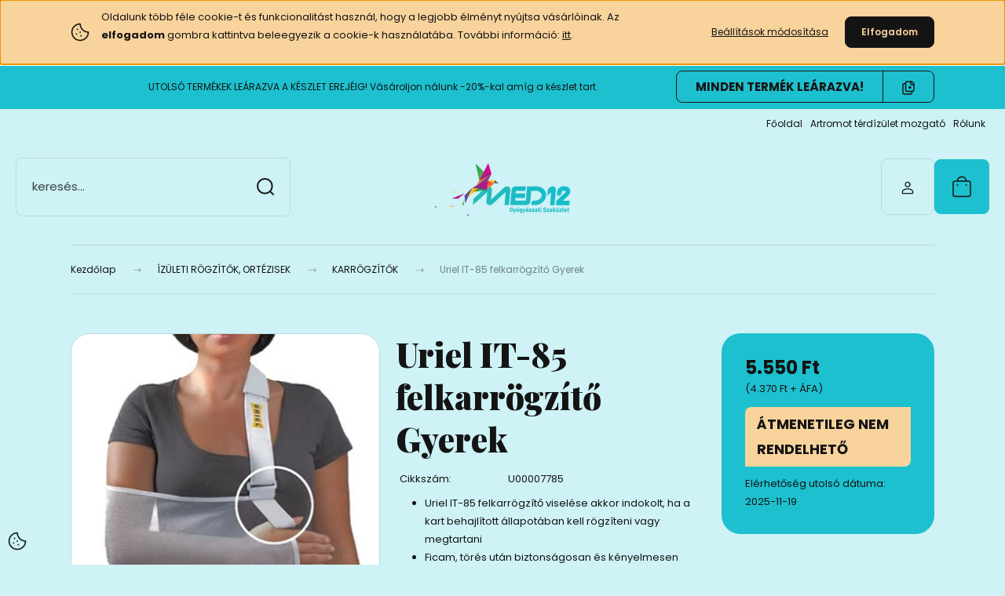

--- FILE ---
content_type: text/html; charset=UTF-8
request_url: https://www.med12.hu/uriel_it-85_felkarrogzito_gyermek
body_size: 27586
content:
<!DOCTYPE html>
<html lang="hu" dir="ltr">
<head>
    <title>Uriel IT-85 felkarrögzítő</title>
    <meta charset="utf-8">
    <meta name="keywords" content="Uriel IT-85 felkarrögzítő, poliészter felkarrögzítő, behajlított kar, Gyógyászati segédeszköz">
    <meta name="description" content="Ficam vagy törés után biztonságosan és kényelmesen, behajlított állapotban rögzíti a kart.">
    <meta name="robots" content="index, follow">
    <link rel="image_src" href="https://gyse.cdn.shoprenter.hu/custom/gyse/image/data/iz%C3%BCleti%20r%C3%B6gz%C3%ADt%C5%91k/kez%20es%20csukl%C3%B3%20r%C3%B6gz%C3%ADt%C5%91k/Uriel_IT85.jpeg.webp?lastmod=1718084622.1487241506">
    <meta property="og:title" content="Uriel IT-85 felkarrögzítő Gyerek" />
    <meta property="og:type" content="product" />
    <meta property="og:url" content="https://www.med12.hu/uriel_it-85_felkarrogzito_gyermek" />
    <meta property="og:image" content="https://gyse.cdn.shoprenter.hu/custom/gyse/image/cache/w955h500/iz%C3%BCleti%20r%C3%B6gz%C3%ADt%C5%91k/kez%20es%20csukl%C3%B3%20r%C3%B6gz%C3%ADt%C5%91k/Uriel_IT85.jpeg.webp?lastmod=1718084622.1487241506" />
    <meta property="og:description" content="Uriel IT-85 felkarrögzítő viselése akkor indokolt, ha a kart behajlított állapotában kell rögzíteni vagy megtartaniFicam, törés után biztonságosan és kényelmesen rögzíti a kart, így a nyak hátsó részére csekély nyomást..." />
    <link href="https://gyse.cdn.shoprenter.hu/custom/gyse/image/data/page/logo02.png?lastmod=1470736895.1487241506" rel="icon" />
    <link href="https://gyse.cdn.shoprenter.hu/custom/gyse/image/data/page/logo02.png?lastmod=1470736895.1487241506" rel="apple-touch-icon" />
    <base href="https://www.med12.hu:443" />

    <meta name="viewport" content="width=device-width, initial-scale=1">
            <style>
            :root {

--global-color: #1dc0cf;
--bs-body-bg: #cef2f5;
--highlight-color: #F8D39C;
--price-special-color: #A84747;

--corner_10: 8px;
--corner_30: calc(var(--corner_10) * 3);
--corner_50: calc(var(--corner_10) * 5);


    
                        --text-on-primary: rgb(20,20,20);
            --rgb-text-on-primary: 20,20,20;
                            --tick-on-primary: url("data:image/svg+xml,%3csvg xmlns='http://www.w3.org/2000/svg' viewBox='0 0 20 20'%3e%3cpath fill='none' stroke='%23141414' stroke-linecap='round' stroke-linejoin='round' stroke-width='3' d='m6 10 3 3 6-6'/%3e%3c/svg%3e");
                                        --select-arrow-on-primary: url("data:image/svg+xml,%3Csvg xmlns='http://www.w3.org/2000/svg' viewBox='0 0 16 16'%3E%3Cpath fill='none' opacity='0.5' stroke='%23141414' stroke-linecap='round' stroke-linejoin='round' stroke-width='2' d='m2 5 6 6 6-6'/%3E%3C/svg%3E");
                                        --radio-on-primary: url("data:image/svg+xml,%3Csvg xmlns='http://www.w3.org/2000/svg' viewBox='-4 -4 8 8'%3E%3Ccircle r='2' fill='%23141414'/%3E%3C/svg%3E");
                        
                        --text-on-body-bg: rgb(20,20,20);
            --rgb-text-on-body-bg: 20,20,20;
                            --tick-on-body-bg: url("data:image/svg+xml,%3csvg xmlns='http://www.w3.org/2000/svg' viewBox='0 0 20 20'%3e%3cpath fill='none' stroke='%23141414' stroke-linecap='round' stroke-linejoin='round' stroke-width='3' d='m6 10 3 3 6-6'/%3e%3c/svg%3e");
                                        --select-arrow-on-body-bg: url("data:image/svg+xml,%3Csvg xmlns='http://www.w3.org/2000/svg' viewBox='0 0 16 16'%3E%3Cpath fill='none' opacity='0.5' stroke='%23141414' stroke-linecap='round' stroke-linejoin='round' stroke-width='2' d='m2 5 6 6 6-6'/%3E%3C/svg%3E");
                                        --radio-on-body-bg: url("data:image/svg+xml,%3Csvg xmlns='http://www.w3.org/2000/svg' viewBox='-4 -4 8 8'%3E%3Ccircle r='2' fill='%23141414'/%3E%3C/svg%3E");
                        
                        --text-on-highlight: rgb(20,20,20);
            --rgb-text-on-highlight: 20,20,20;
                            --tick-on-highlight: url("data:image/svg+xml,%3csvg xmlns='http://www.w3.org/2000/svg' viewBox='0 0 20 20'%3e%3cpath fill='none' stroke='%23141414' stroke-linecap='round' stroke-linejoin='round' stroke-width='3' d='m6 10 3 3 6-6'/%3e%3c/svg%3e");
                                                
                        --text-on-price_special: rgb(255,255,255);
            --rgb-text-on-price_special: 255,255,255;
                                                
}        </style>
        <link rel="preconnect" href="https://fonts.gstatic.com" />
<link rel="preload" as="style" href="https://fonts.googleapis.com/css2?family=Playfair+Display:ital,wght@0,400..900;1,400..900&family=Poppins:ital,wght@0,400;0,600;0,700;1,400;1,600;1,700&display=swap" />
<link rel="stylesheet" href="https://fonts.googleapis.com/css2?family=Playfair+Display:ital,wght@0,400..900;1,400..900&family=Poppins:ital,wght@0,400;0,600;0,700;1,400;1,600;1,700&display=swap" media="print" onload="this.media='all'" />
<noscript>
    <link rel="stylesheet" href="https://fonts.googleapis.com/css2?family=Playfair+Display:ital,wght@0,400..900;1,400..900&family=Poppins:ital,wght@0,400;0,600;0,700;1,400;1,600;1,700&display=swap" />
</noscript>        <link rel="stylesheet" href="https://gyse.cdn.shoprenter.hu/catalog/view/theme/budapest_global/minified/template/assets/base.css?v=1750323653.1768954341.gyse">
        <link rel="stylesheet" href="https://gyse.cdn.shoprenter.hu/catalog/view/theme/budapest_global/minified/template/assets/component-slick.css?v=1711983033.1768954341.gyse">
        <link rel="stylesheet" href="https://gyse.cdn.shoprenter.hu/catalog/view/theme/budapest_global/minified/template/assets/product-card.css?v=1750323121.1768954341.gyse">
        <style>
            *,
            *::before,
            *::after {
                box-sizing: border-box;
            }

            h1, .h1 {
                font-weight: 900;
                font-size: 1.5625rem;
            }
            @media (min-width: 1200px) {
                h1, .h1 {
                    font-size: 2.625rem;
                }
            }
        </style>
                    <style>.edit-link {position: absolute;top: 0;right: 0;opacity: 0;width: 30px;height: 30px;font-size: 16px;color: #111111 !important;display: flex;justify-content: center;align-items: center;border: 1px solid rgba(0, 0, 0, 0.8);transition: none;background: rgba(255, 255, 255, 0.5);z-index: 1030;pointer-events: all;}.module-editable {position: relative;}.page-head-title:hover > .edit-link, .module-editable:hover > .edit-link, .product-card:hover .edit-link {opacity: 1;}.page-head-title:hover > .edit-link:hover, .module-editable:hover > .edit-link:hover, .product-card:hover .edit-link:hover {background: rgba(255, 255, 255, 1);}</style>
                                    
                <link href="https://www.med12.hu/uriel_it-85_felkarrogzito_gyermek" rel="canonical">
    

        <script>
        window.nonProductQuality = 80;
    </script>
    <script src="https://gyse.cdn.shoprenter.hu/catalog/view/javascript/vendor/jquery/3.7.1/js/jquery.min.js?v=1706895543"></script>

            <!-- Header JavaScript codes -->
            <link rel="preload" href="https://gyse.cdn.shoprenter.hu/web/compiled/js/base.js?v=1768982351" as="script" />
        <script src="https://gyse.cdn.shoprenter.hu/web/compiled/js/base.js?v=1768982351" defer></script>
                    <link rel="preload" href="https://gyse.cdn.shoprenter.hu/web/compiled/js/fragment_loader.js?v=1768982351" as="script" />
        <script src="https://gyse.cdn.shoprenter.hu/web/compiled/js/fragment_loader.js?v=1768982351" defer></script>
                    <link rel="preload" href="https://gyse.cdn.shoprenter.hu/web/compiled/js/nanobar.js?v=1768982351" as="script" />
        <script src="https://gyse.cdn.shoprenter.hu/web/compiled/js/nanobar.js?v=1768982351" defer></script>
                    <!-- Header jQuery onLoad scripts -->
    <script>var BASEURL='https://www.med12.hu';Currency={"symbol_left":"","symbol_right":" Ft","decimal_place":0,"decimal_point":",","thousand_point":".","currency":"HUF","value":1};var ShopRenter=ShopRenter||{};ShopRenter.product={"id":3683,"sku":"U00007785","currency":"HUF","unitName":"db","price":5550,"name":"Uriel IT-85 felkarr\u00f6gz\u00edt\u0151 Gyerek","brand":"Salus","currentVariant":{"M\u00e9ret":"Gyermek"},"parent":{"id":3474,"sku":"","unitName":"db","price":5550,"name":"Uriel IT-85 felkarr\u00f6gz\u00edt\u0151 Gyerek"}};$(document).ready(function(){});window.addEventListener('load',function(){});</script><script src="https://gyse.cdn.shoprenter.hu/web/compiled/js/vue/manifest.bundle.js?v=1768982348"></script><script>var ShopRenter=ShopRenter||{};ShopRenter.onCartUpdate=function(callable){document.addEventListener('cartChanged',callable)};ShopRenter.onItemAdd=function(callable){document.addEventListener('AddToCart',callable)};ShopRenter.onItemDelete=function(callable){document.addEventListener('deleteCart',callable)};ShopRenter.onSearchResultViewed=function(callable){document.addEventListener('AuroraSearchResultViewed',callable)};ShopRenter.onSubscribedForNewsletter=function(callable){document.addEventListener('AuroraSubscribedForNewsletter',callable)};ShopRenter.onCheckoutInitiated=function(callable){document.addEventListener('AuroraCheckoutInitiated',callable)};ShopRenter.onCheckoutShippingInfoAdded=function(callable){document.addEventListener('AuroraCheckoutShippingInfoAdded',callable)};ShopRenter.onCheckoutPaymentInfoAdded=function(callable){document.addEventListener('AuroraCheckoutPaymentInfoAdded',callable)};ShopRenter.onCheckoutOrderConfirmed=function(callable){document.addEventListener('AuroraCheckoutOrderConfirmed',callable)};ShopRenter.onCheckoutOrderPaid=function(callable){document.addEventListener('AuroraOrderPaid',callable)};ShopRenter.onCheckoutOrderPaidUnsuccessful=function(callable){document.addEventListener('AuroraOrderPaidUnsuccessful',callable)};ShopRenter.onProductPageViewed=function(callable){document.addEventListener('AuroraProductPageViewed',callable)};ShopRenter.onMarketingConsentChanged=function(callable){document.addEventListener('AuroraMarketingConsentChanged',callable)};ShopRenter.onCustomerRegistered=function(callable){document.addEventListener('AuroraCustomerRegistered',callable)};ShopRenter.onCustomerLoggedIn=function(callable){document.addEventListener('AuroraCustomerLoggedIn',callable)};ShopRenter.onCustomerUpdated=function(callable){document.addEventListener('AuroraCustomerUpdated',callable)};ShopRenter.onCartPageViewed=function(callable){document.addEventListener('AuroraCartPageViewed',callable)};ShopRenter.customer={"userId":0,"userClientIP":"3.12.164.115","userGroupId":8,"customerGroupTaxMode":"gross","customerGroupPriceMode":"gross_net_tax","email":"","phoneNumber":"","name":{"firstName":"","lastName":""}};ShopRenter.theme={"name":"budapest_global","family":"budapest","parent":""};ShopRenter.shop={"name":"gyse","locale":"hu","currency":{"code":"HUF","rate":1},"domain":"gyse.myshoprenter.hu"};ShopRenter.page={"route":"product\/product","queryString":"uriel_it-85_felkarrogzito_gyermek"};ShopRenter.formSubmit=function(form,callback){callback();};let loadedAsyncScriptCount=0;function asyncScriptLoaded(position){loadedAsyncScriptCount++;if(position==='body'){if(document.querySelectorAll('.async-script-tag').length===loadedAsyncScriptCount){if(/complete|interactive|loaded/.test(document.readyState)){document.dispatchEvent(new CustomEvent('asyncScriptsLoaded',{}));}else{document.addEventListener('DOMContentLoaded',()=>{document.dispatchEvent(new CustomEvent('asyncScriptsLoaded',{}));});}}}}</script><script type="text/javascript"src="https://gyse.cdn.shoprenter.hu/web/compiled/js/vue/customerEventDispatcher.bundle.js?v=1768982348"></script><!--Custom header scripts--><script type="text/javascript">$("select[id^='form-element-ringvalue']").ready(function(){if(ShopRenter.product.brand=="MedicalTex"){$("select[id^='form-element-ringvalue'] > option").each(function(){this.label=this.label.substr(0,this.label.search(" - "));this.text=this.text.substr(0,this.text.search(" - "));});}});</script>                
            
            <script>window.dataLayer=window.dataLayer||[];function gtag(){dataLayer.push(arguments)};var ShopRenter=ShopRenter||{};ShopRenter.config=ShopRenter.config||{};ShopRenter.config.googleConsentModeDefaultValue="denied";</script>                        <script type="text/javascript" src="https://gyse.cdn.shoprenter.hu/web/compiled/js/vue/googleConsentMode.bundle.js?v=1768982348"></script>

            
            
            
            
                <!--Global site tag(gtag.js)--><script async src="https://www.googletagmanager.com/gtag/js?id=G-GSYYG5MLEK"></script><script>window.dataLayer=window.dataLayer||[];function gtag(){dataLayer.push(arguments);}
gtag('js',new Date());gtag('config','G-GSYYG5MLEK');gtag('config','AW-880618386',{"allow_enhanced_conversions":true});</script>                                <script type="text/javascript" src="https://gyse.cdn.shoprenter.hu/web/compiled/js/vue/GA4EventSender.bundle.js?v=1768982348"></script>

    
    
</head>
<body id="body" class="page-body product-page-body budapest_global-body" role="document">
<script>ShopRenter.theme.breakpoints={'xs':0,'sm':576,'md':768,'lg':992,'xl':1200,'xxl':1400}</script>
                    

    <div class="nanobar-cookie-icon js-hidden-nanobar-button">
        <svg xmlns="http://www.w3.org/2000/svg" width="24" height="24" viewBox="0 0 24 24" fill="none">
    <path d="M7.38066 14.1465C7.33069 14.1463 7.28277 14.1663 7.24765 14.2018C7.21254 14.2374 7.19318 14.2856 7.19392 14.3355C7.19431 14.4398 7.27873 14.5242 7.383 14.5246C7.45055 14.5242 7.51275 14.4878 7.54616 14.4291C7.57957 14.3704 7.57913 14.2983 7.54499 14.24C7.51086 14.1817 7.44821 14.146 7.38066 14.1465" stroke="currentColor" stroke-width="1.5" stroke-linecap="round" stroke-linejoin="round"/>
    <path d="M8.54765 8.31052C8.49768 8.31039 8.44976 8.33035 8.41464 8.36591C8.37953 8.40146 8.36017 8.44963 8.36091 8.49959C8.3613 8.60386 8.44573 8.68828 8.54999 8.68867C8.65441 8.68803 8.73854 8.60285 8.7379 8.49843C8.73726 8.394 8.65208 8.30987 8.54765 8.31052" stroke="currentColor" stroke-width="1.5" stroke-linecap="round" stroke-linejoin="round"/>
    <path d="M13.2166 16.4804C13.1666 16.4803 13.1187 16.5003 13.0836 16.5358C13.0485 16.5714 13.0291 16.6196 13.0299 16.6695C13.0302 16.7738 13.1147 16.8582 13.2189 16.8586C13.3234 16.8579 13.4075 16.7728 13.4068 16.6683C13.4062 16.5639 13.321 16.4798 13.2166 16.4804" stroke="currentColor" stroke-width="1.5" stroke-linecap="round" stroke-linejoin="round"/>
    <path d="M12.0486 11.8105C11.9987 11.8104 11.9507 11.8304 11.9156 11.8659C11.8805 11.9015 11.8611 11.9496 11.8619 11.9996C11.8623 12.1039 11.9467 12.1883 12.051 12.1887C12.1185 12.1883 12.1807 12.1518 12.2141 12.0931C12.2475 12.0344 12.2471 11.9623 12.213 11.904C12.1788 11.8458 12.1162 11.8101 12.0486 11.8105" stroke="currentColor" stroke-width="1.5" stroke-linecap="round" stroke-linejoin="round"/>
    <path fill-rule="evenodd" clip-rule="evenodd" d="M12.0503 1.49609C12.0503 7.2975 16.7532 12.0005 22.5547 12.0005C22.5547 17.8019 17.8517 22.5048 12.0503 22.5048C6.24887 22.5048 1.5459 17.8019 1.5459 12.0005C1.5459 6.19906 6.24887 1.49609 12.0503 1.49609Z" stroke="currentColor" stroke-width="1.5" stroke-linecap="round" stroke-linejoin="round"/>
</svg>
    </div>
<!-- cached --><div class="nanobar-cookie-box nanobar position-fixed w-100 js-nanobar-first-login">
    <div class="container nanobar__container">
        <div class="row nanobar__container-row flex-column flex-sm-row align-items-center">
            <div class="nanobar__text col-12 col-12 col-sm-6 col-lg-8 justify-content-center justify-content-sm-start d-flex">
                                <span class="nanobar__cookie-icon d-none d-md-flex align-items-center"><svg xmlns="http://www.w3.org/2000/svg" width="24" height="24" viewBox="0 0 24 24" fill="none">
    <path d="M7.38066 14.1465C7.33069 14.1463 7.28277 14.1663 7.24765 14.2018C7.21254 14.2374 7.19318 14.2856 7.19392 14.3355C7.19431 14.4398 7.27873 14.5242 7.383 14.5246C7.45055 14.5242 7.51275 14.4878 7.54616 14.4291C7.57957 14.3704 7.57913 14.2983 7.54499 14.24C7.51086 14.1817 7.44821 14.146 7.38066 14.1465" stroke="currentColor" stroke-width="1.5" stroke-linecap="round" stroke-linejoin="round"/>
    <path d="M8.54765 8.31052C8.49768 8.31039 8.44976 8.33035 8.41464 8.36591C8.37953 8.40146 8.36017 8.44963 8.36091 8.49959C8.3613 8.60386 8.44573 8.68828 8.54999 8.68867C8.65441 8.68803 8.73854 8.60285 8.7379 8.49843C8.73726 8.394 8.65208 8.30987 8.54765 8.31052" stroke="currentColor" stroke-width="1.5" stroke-linecap="round" stroke-linejoin="round"/>
    <path d="M13.2166 16.4804C13.1666 16.4803 13.1187 16.5003 13.0836 16.5358C13.0485 16.5714 13.0291 16.6196 13.0299 16.6695C13.0302 16.7738 13.1147 16.8582 13.2189 16.8586C13.3234 16.8579 13.4075 16.7728 13.4068 16.6683C13.4062 16.5639 13.321 16.4798 13.2166 16.4804" stroke="currentColor" stroke-width="1.5" stroke-linecap="round" stroke-linejoin="round"/>
    <path d="M12.0486 11.8105C11.9987 11.8104 11.9507 11.8304 11.9156 11.8659C11.8805 11.9015 11.8611 11.9496 11.8619 11.9996C11.8623 12.1039 11.9467 12.1883 12.051 12.1887C12.1185 12.1883 12.1807 12.1518 12.2141 12.0931C12.2475 12.0344 12.2471 11.9623 12.213 11.904C12.1788 11.8458 12.1162 11.8101 12.0486 11.8105" stroke="currentColor" stroke-width="1.5" stroke-linecap="round" stroke-linejoin="round"/>
    <path fill-rule="evenodd" clip-rule="evenodd" d="M12.0503 1.49609C12.0503 7.2975 16.7532 12.0005 22.5547 12.0005C22.5547 17.8019 17.8517 22.5048 12.0503 22.5048C6.24887 22.5048 1.5459 17.8019 1.5459 12.0005C1.5459 6.19906 6.24887 1.49609 12.0503 1.49609Z" stroke="currentColor" stroke-width="1.5" stroke-linecap="round" stroke-linejoin="round"/>
</svg></span>
                                <div><p>Oldalunk több féle cookie-t és funkcionalitást használ, hogy a legjobb élményt nyújtsa vásárlóinak. Az <strong>elfogadom</strong> gombra kattintva beleegyezik a cookie-k használatába. További információ: <a href="https://www.med12.hu/vasarlasi_feltetelek">itt</a>.
</p></div>
            </div>
            <div class="nanobar__buttons col-12 col-sm-6 col-lg-4 justify-content-center justify-content-sm-end d-flex">
                <button class="btn btn-link js-nanobar-settings-button">
                    Beállítások módosítása
                </button>
                <button class="btn btn-primary nanobar-btn js-nanobar-close-cookies" data-button-save-text="Beállítások mentése">
                    Elfogadom
                </button>
            </div>
        </div>
        <div class="nanobar__cookies js-nanobar-cookies flex-column flex-sm-row text-start" style="display: none;">
            <div class="form-check">
                <input class="form-check-input" type="checkbox" name="required_cookies" disabled checked />
                <label class="form-check-label">
                    Szükséges cookie-k
                    <div class="cookies-help-text">
                        Ezek a cookie-k segítenek abban, hogy a webáruház használható és működőképes legyen.
                    </div>
                </label>
            </div>
            <div class="form-check">
                <input id="marketing_cookies" class="form-check-input js-nanobar-marketing-cookies" type="checkbox" name="marketing_cookies"
                     checked />
                <label class="form-check-label" for="marketing_cookies" >
                    Marketing cookie-k
                    <div class="cookies-help-text">
                        Ezeket a cookie-k segítenek abban, hogy az Ön érdeklődési körének megfelelő reklámokat és termékeket jelenítsük meg a webáruházban.
                    </div>
                </label>
            </div>
        </div>
    </div>
</div>

<script>
    (function ($) {
        $(document).ready(function () {
            new AuroraNanobar.FirstLogNanobarCheckbox(jQuery('.js-nanobar-first-login'), 'top');
        });
    })(jQuery);
</script>
<!-- /cached -->
<!-- cached --><div class="nanobar position-fixed js-nanobar-free-shipping">
    <div class="container nanobar__container d-flex align-items-center justify-content-between">
        <div class="nanobar-text" style="font-weight: bold;"></div>
        <button type="button" class="btn btn-primary js-nanobar-close" aria-label="Close">
            <span aria-hidden="true">&times;</span>
        </button>
    </div>
</div>

<script>$(document).ready(function(){document.nanobarInstance=new AuroraNanobar.FreeShippingNanobar($('.js-nanobar-free-shipping'),'top','0','','1');});</script><!-- /cached -->
        
                    <div class="layout-wrapper">
                                                            <div id="section-header" class="section-wrapper ">
    
        
    <link rel="stylesheet" href="https://gyse.cdn.shoprenter.hu/catalog/view/theme/budapest_global/minified/template/assets/header.css?v=1726589168.1768954341.gyse">
    <div class="header">
            <div id="section-couponbar" class="section-wrapper ">
    
    <div class="coupon-bar">
    <div class="coupon-bar-header-container">
        <span class="coupon-title"></span>
        <span class="coupon-text">UTOLSÓ TERMÉKEK LEÁRAZVA A KÉSZLET EREJÉIG!  Vásároljon nálunk -20%-kal amíg a készlet tart. </span>
                    <div class="coupon-code">
                <div class="coupon-code__code">
                     MINDEN TERMÉK LEÁRAZVA!  
                </div>
                <button class="coupon-code__btn" onclick="couponClickHandler()">
                    <svg xmlns="http://www.w3.org/2000/svg" width="16" height="18" viewBox="0 0 16 18" fill="none">
    <path d="M12.4442 13.4444V15.2222C12.4444 15.6938 12.2571 16.146 11.9237 16.4794C11.5902 16.8129 11.138 17.0001 10.6664 17H2.66645C2.19491 17.0001 1.74265 16.8129 1.40923 16.4794C1.0758 16.146 0.888542 15.6938 0.888672 15.2222V5.44444C0.888542 4.97291 1.0758 4.52065 1.40923 4.18722C1.74265 3.8538 2.19491 3.66654 2.66645 3.66667H4.44423M8.44423 8.55556H11.1109M9.77756 7.22222V9.88889M15.1109 5H12.4442C11.7078 5 11.1109 4.40305 11.1109 3.66667V1M14.5414 3.19592L12.915 1.56951C12.5503 1.20486 12.0557 1 11.54 1H6.38867C5.31478 1 4.44423 1.87056 4.44423 2.94444V11.5C4.44423 12.5739 5.31478 13.4444 6.38867 13.4444H13.1664C14.2403 13.4444 15.1109 12.5739 15.1109 11.5V4.57084C15.1109 4.05515 14.906 3.56057 14.5414 3.19592Z" stroke="currentColor" stroke-width="1.5" stroke-linecap="round" stroke-linejoin="round"/>
</svg>
                    <span></span>
                </button>
            </div>
            </div>
</div>

<script>
    function couponClickHandler() {
        navigator.clipboard.writeText(' MINDEN TERMÉK LEÁRAZVA!  ');

        const el = document.querySelector('.coupon-code');
        el.classList.add('coupon-effect-active');
        setTimeout(() => {
            el.classList.remove('coupon-effect-active');
        }, 1000)
    }
</script>

<style>
    .coupon-bar {
        color: var(--text-on-primary);
        padding-right: var(--gutter);
        padding-left: var(--gutter);
    }

    .coupon-title {
        font-family: var(--secondary-font-family);
        font-size: 1.125rem;
        font-weight: 800;
    }

    .coupon-text{
        font-size: 0.75rem;
        text-align: center;
    }

    .coupon-code:after {
        content: "";
        position: absolute;
        width: 100%;
        height: 100%;
        display: flex;
        align-items: center;
        justify-content: center;
        background-color: var(--bs-primary);
        border-radius: var(--corner_10);
        visibility: hidden;
        transition: opacity .3s,visibility .3s;
        opacity: 0;
    }

    .coupon-code.coupon-effect-active:after{
        opacity: 1;
        visibility: visible;
    }

    .coupon-code__btn {
        background-color: transparent;
        border: none;
        font-size: 0.75rem;
        border-left: 1px solid var(--text-on-primary);
        color: var(--text-on-primary);
    }

    .coupon-code {
        border: 1px solid var(--text-on-primary);
        border-radius: var(--corner_10);
        position: relative;
    }

    .coupon-code {
        display: flex;
        width: fit-content;
        justify-content: space-between;
    }

    .coupon-code > * {
        padding: 6px 24px;
    }

    .coupon-code__code {
        margin: auto;
        font-size: 0.9375rem;
        font-weight: 700;
    }

    
            .coupon-bar {
            background-color: var(--bs-primary);
        }

        .coupon-bar-header-container {
            display: flex;
            align-items: center;
            padding: 0.5rem 0;
            max-width: 1100px;
            margin: auto;
            justify-content: space-between;
        }

        .small-header .coupon-bar-header-container {
            padding: 5px 0;
        }

        .small-header .coupon-code > * {
            padding: 3px 15px;
        }

        @media (max-width: 992px) {
            .coupon-bar-header-container {
                justify-content: center;
                padding: 0;
            }

            #section-couponbar {
                order: 2;
            }

                    .coupon-bar-header-container {
                flex-direction: column;
                padding: 5px;
            }

            .coupon-text {
                line-height: 1.2;
                margin-bottom: 10px;
            }
                }
        #section-couponbar .edit-link {
        right: 32px;
    }
</style>

</div>

        <div class="header-top d-none d-lg-flex">
            <div class="container-wide header-top-row">
                    <!-- cached -->
<ul class="list-unstyled headermenu-list">
                <li class="headermenu-list__item nav-item">
            <a
                href="https://www.med12.hu"
                target="_self"
                class="nav-link"
                title="Főoldal"
            >
                Főoldal
            </a>
                    </li>
            <li class="headermenu-list__item nav-item">
            <a
                href="https://www.med12.hu/artromot_k2_terdizulet_mozgato_berlese_54"
                target="_self"
                class="nav-link"
                title="Artromot térdízület mozgató"
            >
                Artromot térdízület mozgató
            </a>
                    </li>
            <li class="headermenu-list__item nav-item">
            <a
                href="https://www.med12.hu/rolunk_4"
                target="_self"
                class="nav-link"
                title="Rólunk"
            >
                Rólunk
            </a>
                    </li>
    </ul>

    <!-- /cached -->
                    
                    
            </div>
        </div>
        <div class="header-middle">
            <div class="container-wide header-middle-container">
                <div class="header-middle-row">
                                            <div id="js-mobile-navbar" class="d-flex d-lg-none">
                            <button id="js-hamburger-icon" class="d-flex-center btn btn-primary" aria-label="mobile menu">
                                <span class="hamburger-icon position-relative">
                                    <span class="hamburger-icon-line position-absolute line-1"></span>
                                    <span class="hamburger-icon-line position-absolute line-2"></span>
                                    <span class="hamburger-icon-line position-absolute line-3"></span>
                                </span>
                            </button>
                        </div>
                                            <div class="header-navbar-search">
                                                            <div class="dropdown search-module d-flex header-navbar-top-right-item">
                                    <div class="input-group">
                                        <input class="search-module__input form-control form-control-lg disableAutocomplete" type="text" placeholder="keresés..." value=""
                                               id="filter_keyword"
                                               onclick="this.value=(this.value==this.defaultValue)?'':this.value;"/>
                                        <span class="search-button-append d-flex position-absolute h-100">
                                            <button class="btn" type="button" onclick="moduleSearch();" aria-label="Keresés">
                                                <svg xmlns="http://www.w3.org/2000/svg" width="22" height="22" viewBox="0 0 22 22" fill="none">
    <path d="M21 21L16.9375 16.9375M10.3338 19.6675C5.17875 19.6675 1 15.4888 1 10.3338C1 5.17875 5.17875 1 10.3338 1C15.4888 1 19.6675 5.17875 19.6675 10.3338C19.6675 15.4888 15.4888 19.6675 10.3338 19.6675Z" stroke="currentColor" stroke-width="2" stroke-linecap="round" stroke-linejoin="round"/>
</svg>
                                            </button>
                                        </span>
                                    </div>
                                    <input type="hidden" id="filter_description" value="1"/>
                                    <input type="hidden" id="search_shopname" value="gyse"/>
                                    <div id="results" class="dropdown-menu search-results"></div>
                                </div>
                                                    </div>


                        <a href="/" class="header-logo" title="Kezdőlap">
                                                            <img
    src='https://gyse.cdn.shoprenter.hu/custom/gyse/image/cache/w330h75/page/logo_mobil_webshop.png.webp?lastmod=0.1487241506'

    
            width="330"
    
            height="75"
    
            class="header-logo-img"
    
    
    alt="Med12 Gyógyászati"

    
    
    />

                                                    </a>


                    <div class="header-middle-right">
                        <div class="header-middle-right-wrapper d-flex align-items-center">
                                                                                                            <div id="header-middle-login" class="header-middle-right-box d-none d-lg-flex position-relative">
                                    <ul class="list-unstyled login-list">
                                                                                    <li class="nav-item">
                                                <a class="nav-link header-middle-right-box-link" href="index.php?route=account/login" title="Belépés / Regisztráció">
                                                    <span class="header-user-icon">
                                                        <svg xmlns="http://www.w3.org/2000/svg" width="19" height="20" viewBox="0 0 19 20" fill="none">
    <path fill-rule="evenodd" clip-rule="evenodd" d="M11.9749 2.52513C13.3417 3.89197 13.3417 6.10804 11.9749 7.47488C10.6081 8.84172 8.39199 8.84172 7.02515 7.47488C5.65831 6.10804 5.65831 3.89197 7.02515 2.52513C8.39199 1.15829 10.6081 1.15829 11.9749 2.52513Z" stroke="currentColor" stroke-width="1.5" stroke-linecap="round" stroke-linejoin="round"/>
    <path fill-rule="evenodd" clip-rule="evenodd" d="M1.5 16.5V17.5C1.5 18.052 1.948 18.5 2.5 18.5H16.5C17.052 18.5 17.5 18.052 17.5 17.5V16.5C17.5 13.474 13.548 11.508 9.5 11.508C5.452 11.508 1.5 13.474 1.5 16.5Z" stroke="currentColor" stroke-width="1.5" stroke-linecap="round" stroke-linejoin="round"/>
</svg>
                                                    </span>
                                                </a>
                                            </li>
                                                                            </ul>
                                </div>
                                                    
                                                    </div>
                        <div id="js-cart" class="header-middle-right-box position-relative">
                            <hx:include src="/_fragment?_path=_format%3Dhtml%26_locale%3Den%26_controller%3Dmodule%252Fcart&amp;_hash=%2F5R8%2BMaVMg%2B4J2A6Vp9fBF%2FO1Spzgopj8jb0QPNt9Xg%3D"></hx:include>
                        </div>
                    </div>
                </div>
            </div>
        </div>
        <div class="header-bottom d-none d-lg-block">
            <div class="container-wide">
                
            </div>
        </div>
    </div>
    <script defer src="https://gyse.cdn.shoprenter.hu/catalog/view/javascript/vendor/headroom/0.12.0/js/headroom.min.js?v=1717517366"></script>
    <script>const headerElement=document.getElementById('section-header');const headerCouponElement=document.getElementById('section-couponbar');headerElement.style.setProperty("--header-bottom-height",`${headerElement.getElementsByClassName('header-bottom')[0].offsetHeight}px`);headerElement.style.setProperty("--header-top-height",`${headerElement.getElementsByClassName('header-top')[0].offsetHeight}px`);if(headerCouponElement){headerElement.style.setProperty("--header-coupon-height",`${headerCouponElement.offsetHeight}px`);}
const headerElementHeight=headerElement.offsetHeight;headerElement.style.setProperty("--header-element-height",`${headerElementHeight}px`);document.addEventListener('DOMContentLoaded',function(){(function(){const header=document.querySelector("#section-header");if(typeof Headroom==="function"&&Headroom.cutsTheMustard){const headroom=new Headroom(header,{tolerance:5,offset:200,classes:{initial:"header-sticky",pinned:"slide-up",unpinned:"slide-down"}});headroom.init();}}());});</script>
            <script>function moduleSearch(obj){let url;let selector;let filter_keyword;let filter_description;if(typeof window.BASEURL==="undefined"){url='index.php?route=product/list';}else{url=`${window.BASEURL}/index.php?route=product/list`;}
selector='#filter_keyword';if(obj)selector=`.${obj}`;filter_keyword=document.querySelector(selector).value;if(filter_keyword){url+=`&keyword=${encodeURIComponent(filter_keyword)}`;}
filter_description=document.getElementById('filter_description').value;if(filter_description){url+=`&description=${filter_description}`;}
window.location=url;}
const autosuggest=async()=>{const searchQuery=encodeURIComponent(document.getElementById('filter_keyword').value);let searchInDesc='';if(document.getElementById('filter_description').value==1){searchInDesc='&description=1';}
try{const response=await fetch(`index.php?route=product/list/suggest${searchInDesc}&keyword=${searchQuery}`);const data=await response.text();const e=document.getElementById('results');if(data){e.innerHTML=data;e.style.display='block';}else{e.style.display='none';}}catch(error){console.error('Error during fetch:',error);}};document.addEventListener('DOMContentLoaded',()=>{let lastValue="";let value;let timeout;const filterKeyword=document.getElementById('filter_keyword');filterKeyword.addEventListener('keyup',()=>{value=filterKeyword.value;if(value!==lastValue){lastValue=value;if(timeout){clearTimeout(timeout);}
timeout=setTimeout(()=>{autosuggest();},500);}});filterKeyword.addEventListener('keydown',(e)=>{if(e.key==='Enter'){moduleSearch();}});});</script>    </div>
                                    
                <main class="main-content">
                            
    <div class="container">
                <link rel="stylesheet" href="https://gyse.cdn.shoprenter.hu/catalog/view/theme/budapest_global/minified/template/assets/module-pathway.css?v=1716967024.1768955322.gyse">
    <nav aria-label="breadcrumb">
        <ol class="breadcrumb" itemscope itemtype="https://schema.org/BreadcrumbList">
                            <li class="breadcrumb-item"  itemprop="itemListElement" itemscope itemtype="https://schema.org/ListItem">
                                            <a class="breadcrumb-item__link" itemprop="item" href="https://www.med12.hu">
                            <span itemprop="name">Kezdőlap</span>
                        </a>
                    
                    <meta itemprop="position" content="1" />
                                            <span class="breadcrumb__arrow">
                            <svg xmlns="http://www.w3.org/2000/svg" width="18" height="9" viewBox="0 0 18 9" fill="none">
    <path d="M12.3031 0.182509C12.2452 0.239868 12.1993 0.308109 12.168 0.383297C12.1367 0.458485 12.1206 0.539131 12.1206 0.620583C12.1206 0.702035 12.1367 0.782681 12.168 0.857868C12.1993 0.933056 12.2452 1.0013 12.3031 1.05866L15.1413 3.89688H0.617005C0.453365 3.89688 0.296427 3.96188 0.180717 4.0776C0.0650057 4.19331 0 4.35024 0 4.51388C0 4.67752 0.0650057 4.83446 0.180717 4.95017C0.296427 5.06588 0.453365 5.13089 0.617005 5.13089H15.129L12.3031 7.9506C12.1882 8.06621 12.1237 8.22259 12.1237 8.38559C12.1237 8.5486 12.1882 8.70498 12.3031 8.82058C12.4187 8.9355 12.5751 9 12.7381 9C12.9011 9 13.0575 8.9355 13.1731 8.82058L17.0972 4.89643C17.15 4.84575 17.1921 4.78492 17.2208 4.71759C17.2495 4.65026 17.2643 4.57782 17.2643 4.50463C17.2643 4.43143 17.2495 4.359 17.2208 4.29167C17.1921 4.22434 17.15 4.16351 17.0972 4.11283L13.1792 0.182509C13.1219 0.124678 13.0536 0.0787766 12.9784 0.0474521C12.9033 0.0161276 12.8226 0 12.7412 0C12.6597 0 12.5791 0.0161276 12.5039 0.0474521C12.4287 0.0787766 12.3604 0.124678 12.3031 0.182509Z" fill="currentColor"/>
</svg>
                         </span>
                                    </li>
                            <li class="breadcrumb-item"  itemprop="itemListElement" itemscope itemtype="https://schema.org/ListItem">
                                            <a class="breadcrumb-item__link" itemprop="item" href="https://www.med12.hu/izuleti_rogzitok_ortezisek">
                            <span itemprop="name">ÍZÜLETI RÖGZÍTŐK, ORTÉZISEK</span>
                        </a>
                    
                    <meta itemprop="position" content="2" />
                                            <span class="breadcrumb__arrow">
                            <svg xmlns="http://www.w3.org/2000/svg" width="18" height="9" viewBox="0 0 18 9" fill="none">
    <path d="M12.3031 0.182509C12.2452 0.239868 12.1993 0.308109 12.168 0.383297C12.1367 0.458485 12.1206 0.539131 12.1206 0.620583C12.1206 0.702035 12.1367 0.782681 12.168 0.857868C12.1993 0.933056 12.2452 1.0013 12.3031 1.05866L15.1413 3.89688H0.617005C0.453365 3.89688 0.296427 3.96188 0.180717 4.0776C0.0650057 4.19331 0 4.35024 0 4.51388C0 4.67752 0.0650057 4.83446 0.180717 4.95017C0.296427 5.06588 0.453365 5.13089 0.617005 5.13089H15.129L12.3031 7.9506C12.1882 8.06621 12.1237 8.22259 12.1237 8.38559C12.1237 8.5486 12.1882 8.70498 12.3031 8.82058C12.4187 8.9355 12.5751 9 12.7381 9C12.9011 9 13.0575 8.9355 13.1731 8.82058L17.0972 4.89643C17.15 4.84575 17.1921 4.78492 17.2208 4.71759C17.2495 4.65026 17.2643 4.57782 17.2643 4.50463C17.2643 4.43143 17.2495 4.359 17.2208 4.29167C17.1921 4.22434 17.15 4.16351 17.0972 4.11283L13.1792 0.182509C13.1219 0.124678 13.0536 0.0787766 12.9784 0.0474521C12.9033 0.0161276 12.8226 0 12.7412 0C12.6597 0 12.5791 0.0161276 12.5039 0.0474521C12.4287 0.0787766 12.3604 0.124678 12.3031 0.182509Z" fill="currentColor"/>
</svg>
                         </span>
                                    </li>
                            <li class="breadcrumb-item"  itemprop="itemListElement" itemscope itemtype="https://schema.org/ListItem">
                                            <a class="breadcrumb-item__link" itemprop="item" href="https://www.med12.hu/izuleti_rogzitok_ortezisek/karrogzitok">
                            <span itemprop="name">KARRÖGZÍTŐK</span>
                        </a>
                    
                    <meta itemprop="position" content="3" />
                                            <span class="breadcrumb__arrow">
                            <svg xmlns="http://www.w3.org/2000/svg" width="18" height="9" viewBox="0 0 18 9" fill="none">
    <path d="M12.3031 0.182509C12.2452 0.239868 12.1993 0.308109 12.168 0.383297C12.1367 0.458485 12.1206 0.539131 12.1206 0.620583C12.1206 0.702035 12.1367 0.782681 12.168 0.857868C12.1993 0.933056 12.2452 1.0013 12.3031 1.05866L15.1413 3.89688H0.617005C0.453365 3.89688 0.296427 3.96188 0.180717 4.0776C0.0650057 4.19331 0 4.35024 0 4.51388C0 4.67752 0.0650057 4.83446 0.180717 4.95017C0.296427 5.06588 0.453365 5.13089 0.617005 5.13089H15.129L12.3031 7.9506C12.1882 8.06621 12.1237 8.22259 12.1237 8.38559C12.1237 8.5486 12.1882 8.70498 12.3031 8.82058C12.4187 8.9355 12.5751 9 12.7381 9C12.9011 9 13.0575 8.9355 13.1731 8.82058L17.0972 4.89643C17.15 4.84575 17.1921 4.78492 17.2208 4.71759C17.2495 4.65026 17.2643 4.57782 17.2643 4.50463C17.2643 4.43143 17.2495 4.359 17.2208 4.29167C17.1921 4.22434 17.15 4.16351 17.0972 4.11283L13.1792 0.182509C13.1219 0.124678 13.0536 0.0787766 12.9784 0.0474521C12.9033 0.0161276 12.8226 0 12.7412 0C12.6597 0 12.5791 0.0161276 12.5039 0.0474521C12.4287 0.0787766 12.3604 0.124678 12.3031 0.182509Z" fill="currentColor"/>
</svg>
                         </span>
                                    </li>
                            <li class="breadcrumb-item active" aria-current="page" itemprop="itemListElement" itemscope itemtype="https://schema.org/ListItem">
                                            <span itemprop="name">Uriel IT-85 felkarrögzítő Gyerek</span>
                    
                    <meta itemprop="position" content="4" />
                                    </li>
                    </ol>
    </nav>


                    <div class="page-head">
                            </div>
        
                        <link rel="stylesheet" href="https://gyse.cdn.shoprenter.hu/catalog/view/theme/budapest_global/minified/template/assets/page-product.css?v=1752563370.1768955771.gyse">
    <div itemscope itemtype="//schema.org/Product">
        <section class="product-page-top">
            <form action="https://www.med12.hu/index.php?route=checkout/cart" method="post" enctype="multipart/form-data" id="product">
                <div class="product-sticky-wrapper sticky-head">
    <div class="container">
        <div class="product-sticky-inner">
            <div class="product-sticky-image-and-price">
                <div class="product-sticky-image d-none d-md-block">
                    <img
    src='https://gyse.cdn.shoprenter.hu/custom/gyse/image/cache/w190h190/iz%C3%BCleti%20r%C3%B6gz%C3%ADt%C5%91k/kez%20es%20csukl%C3%B3%20r%C3%B6gz%C3%ADt%C5%91k/Uriel_IT85.jpeg.webp?lastmod=0.1487241506'

    
            width="190"
    
            height="190"
    
    
            loading="lazy"
    
    alt="Uriel IT-85 felkarrögzítő Gyerek"

    
    
    />

                </div>
                                    <link rel="stylesheet" href="https://gyse.cdn.shoprenter.hu/catalog/view/theme/budapest_global/minified/template/assets/component-product-price.css?v=1708937590.1768955771.gyse">
<div class="product-page-right-box product-page-price" itemprop="offers" itemscope itemtype="https://schema.org/Offer">
    
    <div class="product-page-price__line product-page-price__middle d-flex">
        <span>
                            <span class="product-price product-price--regular">5.550 Ft</span>
                                        <span class="product-price__postfix d-block"> (4.370 Ft + ÁFA)</span>
                    </span>

            </div>
        
    <meta itemprop="price" content="5550"/>
    <meta itemprop="priceValidUntil" content="2027-01-21"/>
    <meta itemprop="priceCurrency" content="HUF"/>
    <meta itemprop="sku" content="U00007785"/>
    <meta itemprop="category" content="KARRÖGZÍTŐK"/>
        <link itemprop="url" href="https://www.med12.hu/uriel_it-85_felkarrogzito_gyermek"/>
    <link itemprop="availability" href="http://schema.org/OutOfStock"/>
</div>

                            </div>
            <div class="d-flex justify-content-end">
                <div class="product-table-discontinued-wrapper">
    <div class="alert alert-danger" role="alert">
        <div class="product-discounted">
            <span>ÁTMENETILEG NEM RENDELHETŐ</span>
        </div>
        <div class="product-discounted-date">
            Elérhetőség utolsó dátuma:  2025-11-19
        </div>
    </div>
</div>
                            </div>

        </div>
    </div>
</div>
<link rel="stylesheet" href="https://gyse.cdn.shoprenter.hu/catalog/view/theme/budapest_global/minified/template/assets/component-product-sticky.css?v=1729256179.1768955771.gyse">
<script>(function(){document.addEventListener('DOMContentLoaded',function(){const PRODUCT_STICKY_DISPLAY='sticky-active';const StickyWrapper=document.querySelector('.product-sticky-wrapper');const productPageBody=document.querySelector('.product-page-body');const productChildrenTable=document.getElementById('product-children-table');const productPageTopRow=document.querySelector('.product-page-top');const productStickyObserverOptions={root:null,rootMargin:'0px',threshold:0.2};const productStickyObserver=new IntersectionObserver((entries)=>{if(productChildrenTable){if(!entries[0].isIntersecting&&!isColliding(StickyWrapper,productPageTopRow)&&!isColliding(StickyWrapper,productChildrenTable)){productPageBody.classList.add(PRODUCT_STICKY_DISPLAY)}}else{if(!entries[0].isIntersecting&&!isColliding(StickyWrapper,productPageTopRow)){productPageBody.classList.add(PRODUCT_STICKY_DISPLAY)}}
if(entries[0].isIntersecting){productPageBody.classList.remove(PRODUCT_STICKY_DISPLAY)}},productStickyObserverOptions);if(productChildrenTable){productStickyObserver.observe(productChildrenTable);}
productStickyObserver.observe(productPageTopRow);function isColliding(element1,element2){const rect1=element1.getBoundingClientRect();const rect2=element2.getBoundingClientRect();return!(rect1.right<rect2.left||rect1.left>rect2.right||rect1.bottom<rect2.top||rect1.top>rect2.bottom);}
const stickyAddToCart=document.querySelector('.product-sticky-wrapper .notify-request');if(stickyAddToCart){stickyAddToCart.setAttribute('data-fancybox-group','sticky-notify-group');}})})()</script>                <div class="product-page-top__row row">
                    <div class="col-lg-5 product-page-left position-relative">
                        


<div id="product-image" class="position-relative ">
    <div class="product-image__main" style="width: 400px;">
                <div class="product-image__main-wrapper js-main-image-scroller">
                                        <a href="https://gyse.cdn.shoprenter.hu/custom/gyse/image/cache/w900h500wt1/iz%C3%BCleti%20r%C3%B6gz%C3%ADt%C5%91k/kez%20es%20csukl%C3%B3%20r%C3%B6gz%C3%ADt%C5%91k/Uriel_IT85.jpeg.webp?lastmod=0.1487241506"
                   data-caption="Uriel IT-85 felkarrögzítő Gyerek"
                   title="Katt rá a felnagyításhoz"
                   class="product-image__main-link"
                >
                    <img
                        src="https://gyse.cdn.shoprenter.hu/custom/gyse/image/cache/w400h400wt1/iz%C3%BCleti%20r%C3%B6gz%C3%ADt%C5%91k/kez%20es%20csukl%C3%B3%20r%C3%B6gz%C3%ADt%C5%91k/Uriel_IT85.jpeg.webp?lastmod=0.1487241506"
                        itemprop="image"
                        data-popup-src="https://gyse.cdn.shoprenter.hu/custom/gyse/image/cache/w900h500wt1/iz%C3%BCleti%20r%C3%B6gz%C3%ADt%C5%91k/kez%20es%20csukl%C3%B3%20r%C3%B6gz%C3%ADt%C5%91k/Uriel_IT85.jpeg.webp?lastmod=0.1487241506"
                        data-thumb-src="https://gyse.cdn.shoprenter.hu/custom/gyse/image/cache/w400h400wt1/iz%C3%BCleti%20r%C3%B6gz%C3%ADt%C5%91k/kez%20es%20csukl%C3%B3%20r%C3%B6gz%C3%ADt%C5%91k/Uriel_IT85.jpeg.webp?lastmod=0.1487241506"
                        class="product-image__main-img img-fluid"
                        data-index="0"
                        alt="Uriel IT-85 felkarrögzítő Gyerek"
                        width="400"
                        height="400"
                    />
                </a>
                    </div>
    </div>
    </div>

<script>
    document.addEventListener("DOMContentLoaded", function() {
        const mainImageScroller = $('.js-main-image-scroller');
        const thumbs = $('.js-product-image__thumbs');
        const productImageVideoActive = false;


        mainImageScroller.slick({
            slidesToShow: 1,
            slidesToScroll: 1,
            infinite: false,
            prevArrow: `<button type="button" class="product-slider-arrow product-slider-prev" aria-label="previous slide">    <svg width="40" height="40" viewBox="0 0 40 40" fill="none" xmlns="http://www.w3.org/2000/svg">
        <path d="M18.3094 25.5C18.3836 25.5004 18.4572 25.4865 18.5259 25.4592C18.5946 25.4318 18.6571 25.3915 18.7098 25.3405C18.7627 25.2894 18.8046 25.2286 18.8333 25.1616C18.8619 25.0946 18.8766 25.0227 18.8766 24.9501C18.8766 24.8775 18.8619 24.8056 18.8333 24.7386C18.8046 24.6716 18.7627 24.6108 18.7098 24.5597L14.0288 20.0011L18.7098 15.4426C18.816 15.339 18.8757 15.1986 18.8757 15.0521C18.8757 14.9057 18.816 14.7653 18.7098 14.6617C18.6036 14.5582 18.4596 14.5 18.3094 14.5C18.1592 14.5 18.0152 14.5582 17.909 14.6617L12.8332 19.6107C12.7803 19.6618 12.7383 19.7226 12.7097 19.7896C12.6811 19.8567 12.6663 19.9285 12.6663 20.0011C12.6663 20.0737 12.6811 20.1456 12.7097 20.2126C12.7383 20.2796 12.7803 20.3404 12.8332 20.3915L17.909 25.3405C17.9617 25.3915 18.0242 25.4318 18.0929 25.4592C18.1616 25.4865 18.2352 25.5004 18.3094 25.5Z" fill="currentColor"/>
        <path d="M13.2336 20.551H26.769C26.9186 20.551 27.0621 20.4931 27.1678 20.3899C27.2736 20.2868 27.333 20.147 27.333 20.0011C27.333 19.8553 27.2736 19.7154 27.1678 19.6123C27.0621 19.5092 26.9186 19.4512 26.769 19.4512H13.2336C13.084 19.4512 12.9406 19.5092 12.8348 19.6123C12.729 19.7154 12.6696 19.8553 12.6696 20.0011C12.6696 20.147 12.729 20.2868 12.8348 20.3899C12.9406 20.4931 13.084 20.551 13.2336 20.551Z" fill="currentColor"/>
    </svg>

</button>`,
            nextArrow: `<button type="button" class="product-slider-arrow product-slider-next" aria-label="next slide">    <svg width="40" height="40" viewBox="0 0 40 40" fill="none" xmlns="http://www.w3.org/2000/svg">
        <path d="M21.6906 25.5C21.6164 25.5004 21.5428 25.4865 21.4741 25.4592C21.4054 25.4318 21.3429 25.3915 21.2902 25.3405C21.2373 25.2894 21.1954 25.2286 21.1667 25.1616C21.1381 25.0946 21.1234 25.0227 21.1234 24.9501C21.1234 24.8775 21.1381 24.8056 21.1667 24.7386C21.1954 24.6716 21.2373 24.6108 21.2902 24.5597L25.9712 20.0011L21.2902 15.4426C21.184 15.339 21.1243 15.1986 21.1243 15.0521C21.1243 14.9057 21.184 14.7653 21.2902 14.6617C21.3964 14.5582 21.5404 14.5 21.6906 14.5C21.8408 14.5 21.9848 14.5582 22.091 14.6617L27.1668 19.6107C27.2197 19.6618 27.2617 19.7226 27.2903 19.7896C27.3189 19.8567 27.3337 19.9285 27.3337 20.0011C27.3337 20.0737 27.3189 20.1456 27.2903 20.2126C27.2617 20.2796 27.2197 20.3404 27.1668 20.3915L22.091 25.3405C22.0383 25.3915 21.9758 25.4318 21.9071 25.4592C21.8384 25.4865 21.7648 25.5004 21.6906 25.5Z" fill="currentColor"/>
        <path d="M26.7664 20.551H13.231C13.0814 20.551 12.9379 20.4931 12.8322 20.3899C12.7264 20.2868 12.667 20.147 12.667 20.0011C12.667 19.8553 12.7264 19.7154 12.8322 19.6123C12.9379 19.5092 13.0814 19.4512 13.231 19.4512H26.7664C26.916 19.4512 27.0594 19.5092 27.1652 19.6123C27.271 19.7154 27.3304 19.8553 27.3304 20.0011C27.3304 20.147 27.271 20.2868 27.1652 20.3899C27.0594 20.4931 26.916 20.551 26.7664 20.551Z" fill="currentColor"/>
    </svg>
</button>`,
            arrows: true,
            rows: 0,
            asNavFor: '.js-product-image__thumbs'
        });

        thumbs.slick({
            slidesToShow: 5,
            slidesToScroll: 1,
            asNavFor: '.js-main-image-scroller',
            dots: false,
            prevArrow: `<button type="button" class="product-slider-arrow product-slider-prev" aria-label="previous slide">    <svg width="40" height="40" viewBox="0 0 40 40" fill="none" xmlns="http://www.w3.org/2000/svg">
        <path d="M18.3094 25.5C18.3836 25.5004 18.4572 25.4865 18.5259 25.4592C18.5946 25.4318 18.6571 25.3915 18.7098 25.3405C18.7627 25.2894 18.8046 25.2286 18.8333 25.1616C18.8619 25.0946 18.8766 25.0227 18.8766 24.9501C18.8766 24.8775 18.8619 24.8056 18.8333 24.7386C18.8046 24.6716 18.7627 24.6108 18.7098 24.5597L14.0288 20.0011L18.7098 15.4426C18.816 15.339 18.8757 15.1986 18.8757 15.0521C18.8757 14.9057 18.816 14.7653 18.7098 14.6617C18.6036 14.5582 18.4596 14.5 18.3094 14.5C18.1592 14.5 18.0152 14.5582 17.909 14.6617L12.8332 19.6107C12.7803 19.6618 12.7383 19.7226 12.7097 19.7896C12.6811 19.8567 12.6663 19.9285 12.6663 20.0011C12.6663 20.0737 12.6811 20.1456 12.7097 20.2126C12.7383 20.2796 12.7803 20.3404 12.8332 20.3915L17.909 25.3405C17.9617 25.3915 18.0242 25.4318 18.0929 25.4592C18.1616 25.4865 18.2352 25.5004 18.3094 25.5Z" fill="currentColor"/>
        <path d="M13.2336 20.551H26.769C26.9186 20.551 27.0621 20.4931 27.1678 20.3899C27.2736 20.2868 27.333 20.147 27.333 20.0011C27.333 19.8553 27.2736 19.7154 27.1678 19.6123C27.0621 19.5092 26.9186 19.4512 26.769 19.4512H13.2336C13.084 19.4512 12.9406 19.5092 12.8348 19.6123C12.729 19.7154 12.6696 19.8553 12.6696 20.0011C12.6696 20.147 12.729 20.2868 12.8348 20.3899C12.9406 20.4931 13.084 20.551 13.2336 20.551Z" fill="currentColor"/>
    </svg>

</button>`,
            nextArrow: `<button type="button" class="product-slider-arrow product-slider-next" aria-label="next slide">    <svg width="40" height="40" viewBox="0 0 40 40" fill="none" xmlns="http://www.w3.org/2000/svg">
        <path d="M21.6906 25.5C21.6164 25.5004 21.5428 25.4865 21.4741 25.4592C21.4054 25.4318 21.3429 25.3915 21.2902 25.3405C21.2373 25.2894 21.1954 25.2286 21.1667 25.1616C21.1381 25.0946 21.1234 25.0227 21.1234 24.9501C21.1234 24.8775 21.1381 24.8056 21.1667 24.7386C21.1954 24.6716 21.2373 24.6108 21.2902 24.5597L25.9712 20.0011L21.2902 15.4426C21.184 15.339 21.1243 15.1986 21.1243 15.0521C21.1243 14.9057 21.184 14.7653 21.2902 14.6617C21.3964 14.5582 21.5404 14.5 21.6906 14.5C21.8408 14.5 21.9848 14.5582 22.091 14.6617L27.1668 19.6107C27.2197 19.6618 27.2617 19.7226 27.2903 19.7896C27.3189 19.8567 27.3337 19.9285 27.3337 20.0011C27.3337 20.0737 27.3189 20.1456 27.2903 20.2126C27.2617 20.2796 27.2197 20.3404 27.1668 20.3915L22.091 25.3405C22.0383 25.3915 21.9758 25.4318 21.9071 25.4592C21.8384 25.4865 21.7648 25.5004 21.6906 25.5Z" fill="currentColor"/>
        <path d="M26.7664 20.551H13.231C13.0814 20.551 12.9379 20.4931 12.8322 20.3899C12.7264 20.2868 12.667 20.147 12.667 20.0011C12.667 19.8553 12.7264 19.7154 12.8322 19.6123C12.9379 19.5092 13.0814 19.4512 13.231 19.4512H26.7664C26.916 19.4512 27.0594 19.5092 27.1652 19.6123C27.271 19.7154 27.3304 19.8553 27.3304 20.0011C27.3304 20.147 27.271 20.2868 27.1652 20.3899C27.0594 20.4931 26.916 20.551 26.7664 20.551Z" fill="currentColor"/>
    </svg>
</button>`,
            centerMode: false,
            focusOnSelect: true,
            draggable: false,
            rows: 0,
            infinite: false,
            responsive: [
                {
                    breakpoint: 768,
                    settings: {
                        slidesToShow: 6,
                        arrows: false
                    }
                }
            ]
        });

        function openFancyBoxWithIndex(index) {
            const product_images_data_for_fancybox = [{"opts":{"caption":"Uriel IT-85 felkarr\u00f6gz\u00edt\u0151 Gyerek"},"src":"https:\/\/gyse.cdn.shoprenter.hu\/custom\/gyse\/image\/cache\/w900h500wt1\/iz%C3%BCleti%20r%C3%B6gz%C3%ADt%C5%91k\/kez%20es%20csukl%C3%B3%20r%C3%B6gz%C3%ADt%C5%91k\/Uriel_IT85.jpeg.webp?lastmod=0.1487241506","src_thumb":"https:\/\/gyse.cdn.shoprenter.hu\/custom\/gyse\/image\/cache\/w400h400wt1\/iz%C3%BCleti%20r%C3%B6gz%C3%ADt%C5%91k\/kez%20es%20csukl%C3%B3%20r%C3%B6gz%C3%ADt%C5%91k\/Uriel_IT85.jpeg.webp?lastmod=0.1487241506","src_additional":"https:\/\/gyse.cdn.shoprenter.hu\/custom\/gyse\/image\/cache\/w110h110wt1\/iz%C3%BCleti%20r%C3%B6gz%C3%ADt%C5%91k\/kez%20es%20csukl%C3%B3%20r%C3%B6gz%C3%ADt%C5%91k\/Uriel_IT85.jpeg.webp?lastmod=0.1487241506"}];
            $.fancybox.open(product_images_data_for_fancybox, {
                index: index,
                mobile : {
                    clickContent : "close",
                    clickSlide : "close"
                },
                buttons: [
                    'zoom',
                    'close'
                ]
            });
        }

        mainImageScroller.on('click', '.product-image__main-link', function(e) {
            e.preventDefault();
            const index = $(this).find('img').data('index');
            openFancyBoxWithIndex(index);
        });

        if (thumbs.length > 0) {
            thumbs.on('click', '.product-image__thumb', function() {
                const index = $(this).data('slick-index');
                thumbs.find('.product-image__thumb').removeClass('product-image__thumb-active');
                $(this).addClass('product-image__thumb-active');
                mainImageScroller.slick('slickGoTo', index);
            });

            mainImageScroller.on('beforeChange', function(event, slick, currentSlide, nextSlide) {
                thumbs.find('.product-image__thumb').removeClass('product-image__thumb-active');
                thumbs.find('.product-image__thumb[data-slick-index="' + nextSlide + '"]').addClass('product-image__thumb-active');
            });

            $(document).on('beforeClose.fb', function(e, instance, slide) {
                thumbs.find('.product-image__thumb').removeClass('product-image__thumb-active');
                thumbs.find('.product-image__thumb[data-slick-index="' + (productImageVideoActive ? slide.index + 1 : slide.index) + '"]').addClass('product-image__thumb-active');
                mainImageScroller.slick('slickGoTo', productImageVideoActive ? slide.index + 1 : slide.index);
            });
        }
    });

</script>                            <div class="position-5-wrapper">
                    <link rel="stylesheet" href="https://gyse.cdn.shoprenter.hu/catalog/view/theme/budapest_global/minified/template/assets/component-social-share.css?v=1727872815.1768955771.gyse">
<div id="socail-media" class="social-share-module d-flex">
    
</div>
            </div>

                    </div>
                    <div class="col-lg-4 product-page-middle">
                        <h1 class="page-head-title product-page-head-title position-relative">
                            <span class="product-page-product-name" itemprop="name">Uriel IT-85 felkarrögzítő Gyerek</span>
                                                    </h1>

                            <div class="position-1-wrapper">
        <table class="product-parameters table">
                            
                            
                            <tr class="product-parameter product-parameter__sku">
    <td class="product-parameter__label">Cikkszám:</td>
    <td class="product-parameter__value"><span itemprop="sku" content="U00007785">U00007785</span></td>
</tr>

                                <tr class="product-parameter product-parameter__short-description">
        <td class="product-parameter__value" colspan="2">
            <ul>
	<li>Uriel IT-85 felkarrögzítő viselése akkor indokolt, ha a kart behajlított állapotában kell rögzíteni vagy megtartani</li>
	<li>Ficam, törés után biztonságosan és kényelmesen rögzíti a kart, így a nyak hátsó részére csekély nyomást fejt ki</li>
	<li>A felhelyezés tépőzárak segítségével történik</li>
</ul>

        </td>
    </tr>

                    </table>
    </div>


                    </div>
                    <div class="col-lg-3 product-page-right">
                                                    <div class="product-cart-box d-flex flex-column">
                                
                                                                    <link rel="stylesheet" href="https://gyse.cdn.shoprenter.hu/catalog/view/theme/budapest_global/minified/template/assets/component-product-price.css?v=1708937590.1768955771.gyse">
<div class="product-page-right-box product-page-price" itemprop="offers" itemscope itemtype="https://schema.org/Offer">
    
    <div class="product-page-price__line product-page-price__middle d-flex">
        <span>
                            <span class="product-price product-price--regular">5.550 Ft</span>
                                        <span class="product-price__postfix d-block"> (4.370 Ft + ÁFA)</span>
                    </span>

            </div>
        
    <meta itemprop="price" content="5550"/>
    <meta itemprop="priceValidUntil" content="2027-01-21"/>
    <meta itemprop="priceCurrency" content="HUF"/>
    <meta itemprop="sku" content="U00007785"/>
    <meta itemprop="category" content="KARRÖGZÍTŐK"/>
        <link itemprop="url" href="https://www.med12.hu/uriel_it-85_felkarrogzito_gyermek"/>
    <link itemprop="availability" href="http://schema.org/OutOfStock"/>
</div>

                                
                                                                                                                                    <div class="product-table-discontinued-wrapper">
    <div class="alert alert-danger" role="alert">
        <div class="product-discounted">
            <span>ÁTMENETILEG NEM RENDELHETŐ</span>
        </div>
        <div class="product-discounted-date">
            Elérhetőség utolsó dátuma:  2025-11-19
        </div>
    </div>
</div>
                            </div>
                                                                    </div>
                </div>
                
            </form>
        </section>
        
            <section class="product-page-middle-1">
        <div class="product-page-container">
                                                </div>
    </section>

            <link rel="stylesheet" href="https://gyse.cdn.shoprenter.hu/catalog/view/theme/budapest_global/minified/template/assets/component-tab.css?v=1713527861.1768955771.gyse">
    <section class="product-page-tab">
        <div class="product-page-tab-container">
            <div class="tab-wrapper">
                <ul class="tab-menu" role="tablist">
                                                                                                    <li class="tab-menu__item" role="tab">
                                <button
                                    class="tab-menu__item-button-desktop active js-scrollto-productdescription"
                                    aria-controls="tab_productdescription"
                                    data-tab="#tab_productdescription"
                                    aria-label="Leírás és Paraméterek"
                                >
                                    Leírás és Paraméterek
                                </button>
                            </li>
                                                            </ul>
                <div class="tab-content product-page-tab-content">
                                                                        <div class="tab-content__pane active"
                                 id="tab_productdescription"
                                 role="tabpanel"
                                 aria-labelledby="tab_productdescription"
                                 data-tab="#tab_productdescription"
                            >
                                <div class="tab-content__pane-inner">
                                        <div id="module_productdescription_wrapper" class="module-productdescription-wrapper">
        <div
            id="productdescription"
            class="module product-position">
                <div class="module-head">
        <h3 class="h2 module-head-title">Leírás és Paraméterek</h3>
    </div>
            <div class="module-body">
                            <span class="product-desc" itemprop="description"><ul>
	<li>Anyaga: jól szellőző, 100% poliészter</li>
	<li>Öt méretben kapható, kérjük válaszzon méretet</li>
</ul>

<p>A termék használatának kockázatairól kérdezze meg kezelőorvosát!
</p></span>
    
                </div>
                                                </div>
                    </div>

                                </div>
                            </div>
                                                            </div>
            </div>
        </div>
    </section>
    <script>document.addEventListener("DOMContentLoaded",function(){const tabWrapper=document.querySelector(".tab-wrapper");const tabs=tabWrapper.querySelectorAll(".tab-menu__item-button-desktop");const tabContents=tabWrapper.querySelectorAll(".tab-content__pane");function showTabContent(tabId){tabContents.forEach(content=>{content.classList.toggle("active",content.id===tabId.slice(1));});tabs.forEach(tab=>{tab.classList.toggle("active",tab.getAttribute("data-tab")===tabId);});}
function handleTabClick(event){event.preventDefault();const tabContentId=this.getAttribute("data-tab");showTabContent(tabContentId);}
tabs.forEach(tab=>{tab.addEventListener("click",handleTabClick);});});</script>
            <section class="product-page-bottom">
        <div class="product-page-container">
                                                                                <div id="module_productreview_wrapper" class="module-productreview-wrapper">
        <div
            id="productreview"
            class="module product-position">
                <div class="module-head">
        <h3 class="h2 module-head-title js-scrollto-productreview">Vélemények</h3>
    </div>
            <div class="module-body">
                    <link rel="stylesheet" href="https://gyse.cdn.shoprenter.hu/catalog/view/theme/budapest_global/minified/template/assets/component-product-reviews.css?v=1711983033.1768955771.gyse">
    <div id="review_msg" class="js-review-msg"></div>
                    <div class="product-review-summary-empty d-flex align-items-center justify-content-center w-100 flex-wrap">
                    <svg xmlns="http://www.w3.org/2000/svg" width="58" height="55" viewBox="0 0 58 55" fill="none">
    <path d="M20 20H38M20 29H27.2M24.6226 2H35.1091C46.6468 2.00002 56 11.3532 56 22.8909V23.1077C56 28.6483 53.799 33.962 49.8812 37.8798C45.9634 41.7976 40.6497 43.9986 35.1091 43.9986H32.0393C32.0176 43.9986 32 44.0162 32 44.0379V50.825C32 51.5929 31.5945 52.3037 30.9335 52.6946C30.2725 53.0854 29.4542 53.0982 28.7814 52.7281L13.7206 44.4449C6.49145 40.469 2.00001 32.8729 2 24.6226C1.99998 18.6227 4.38342 12.8686 8.62597 8.62599C12.8685 4.38343 18.6227 1.99999 24.6226 2Z" stroke="currentColor" stroke-width="4" stroke-linecap="round" stroke-linejoin="round"/>
</svg>                    <span class="product-review-summary-empty__text h4">Erről a termékről még nem érkezett vélemény.</span>
                <div class="product-review-summary-empty__add-review d-flex flex-column">
                            <div class="add-review-text">Írja meg véleményét!</div>
        <button class="btn btn-primary js-i-add-review">Értékelem a terméket</button>

                </div>
            </div>
        
        <div class="product-review-form js-product-review-form" style="display: none;max-width:960px;" id="product-review-form">
        <div class="module-head" id="review_title">
            <h4 class="module-head-title">Írja meg véleményét</h4>
        </div>
        <div class="module-body">
            <div class="form">
                <form id="review_form" method="post" accept-charset="utf-8" action="/uriel_it-85_felkarrogzito_gyermek" enctype="application/x-www-form-urlencoded">
                    <input type="hidden" name="product_id" class="input input-hidden" id="form-element-product_id" value="3683">
                    <div class="product-review-form-box">
                        <div class="product-review-form-box__item">
                            <label class="form-label" for="form-element-name">Az Ön neve:</label>
                            <input type="text" name="name" id="form-element-name" class="form-control" value="">
                        </div>

                        <div class="product-review-form-box__item">
                            <label class="form-label" for="form-element-text">Az Ön véleménye:</label>
                            <textarea name="text" id="form-element-text" cols="60" rows="8" class="form-control"></textarea>
                            <small class="form-text">Megjegyzés: A HTML-kód használata nem engedélyezett!</small>
                        </div>

                        <div class="product-review-form-box__item product-review-form-box__item-rating">
                            <label class="form-label">Értékelés: </label>
                            <div class="product-review-form-box__item-rating-radio-group">
                                <span class="product-review-form-box__item-review-prefix form-check-inline">Rossz</span>
                                                                    <div class="product-review-form-box__item-number form-check-inline">
                                        <input id="rating-1" class="form-check-input" type="radio" name="rating" value="1" data-star="1">
                                        <label for="rating-1" class="form-check-label"></label>
                                    </div>
                                                                    <div class="product-review-form-box__item-number form-check-inline">
                                        <input id="rating-2" class="form-check-input" type="radio" name="rating" value="2" data-star="2">
                                        <label for="rating-2" class="form-check-label"></label>
                                    </div>
                                                                    <div class="product-review-form-box__item-number form-check-inline">
                                        <input id="rating-3" class="form-check-input" type="radio" name="rating" value="3" data-star="3">
                                        <label for="rating-3" class="form-check-label"></label>
                                    </div>
                                                                    <div class="product-review-form-box__item-number form-check-inline">
                                        <input id="rating-4" class="form-check-input" type="radio" name="rating" value="4" data-star="4">
                                        <label for="rating-4" class="form-check-label"></label>
                                    </div>
                                                                    <div class="product-review-form-box__item-number form-check-inline">
                                        <input id="rating-5" class="form-check-input" type="radio" name="rating" value="5" data-star="5">
                                        <label for="rating-5" class="form-check-label"></label>
                                    </div>
                                                                <span class="product-review-form-box__item-review--postfix form-check-inline">Kitűnő</span>
                            </div>
                        </div>

                        <div class="product-review-form-box__item form-check">
                            <input type="checkbox" id="form-element-checkbox" class="form-check-input" name="gdpr_consent">
                            <label class="d-inline" for="form-element-checkbox">Hozzájárulok, hogy a(z) MED12 Sport &amp; Medical Kft. a hozzászólásomat a weboldalon nyilvánosan közzétegye. Kijelentem, hogy az ÁSZF-et és az adatkezelési tájékoztatót elolvastam, megértettem, hogy a hozzájárulásom bármikor visszavonhatom.</label>
                        </div>

                                                    <div class="form-element form-element-captcha required"><label for="form-element-captcha">Írja be az alábbi mezőbe a kódot:<span class="required-mark"> *</span></label><br class="lsep"/>
<div><img src="[data-uri]"/></div><input type="text" name="captcha"  id="form-element-captcha"  class="input input-captcha required" value="" /></div>

                                            </div>

                    <input type="hidden" id="review_form__token" name="csrftoken[review_form]" value="AxBjXyB5LIpvxY4S_hJGzm6mGoCpP_161BYuU4fpJFw">
                                    </form>
            </div>
            <div class="product-review-form_button">
                <button id="add-review-submit" class="btn btn-primary button js-add-review-submit">
                    Tovább
                </button>
            </div>
        </div>
    </div>
    <script>function productReviewHandler(){var self=this;this.$element=$(".input-rating");this.$ratingWrapper=$('.form-element-rating');this.removeRatingClass=function(element,className){element.removeClass(className);};this.addRatingClass=function(element,className){var actualHoveredRating=element.data('star');for(var downTo=actualHoveredRating;downTo>0;downTo--){$('.input-rating[data-star='+downTo+']').addClass(className);}};this.$element.each(function(i){$(this).attr('data-star',i+1);});this.$element.hover(function(){self.removeRatingClass(self.$element,'hovered');self.addRatingClass($(this),'hovered');});this.$element.click(function(){if($(this).is(":checked")){self.removeRatingClass(self.$element,'checked');self.addRatingClass($(this),'checked');}else{self.$element.removeClass('checked');}});this.$ratingWrapper.mouseleave(function(){self.removeRatingClass(self.$element,'hovered');});$('.js-scroll-productreview').click(function(){productReviewScroll('#productreview',400);});var reviewFilterElements=document.querySelectorAll('.js-product-review-rating-filter');reviewFilterElements.forEach(function(elem){elem.addEventListener('click',function(){getReviewsByRating(elem.dataset.rating);})});var $productReviewForm=$('.js-product-review-form');if(location.hash==='#review_form'){$.fancybox.open($productReviewForm);history.pushState('',document.title,location.pathname+location.search);}
if(location.hash==='#review'){setTimeout(productReviewScroll,200,'#review');history.pushState('',document.title,location.pathname+location.search);}
$('.js-i-add-review').click(function(){$.fancybox.open($productReviewForm);});$('.js-add-review-submit').click(function(){$(this).attr('disabled',true);$.ajax({url:'index.php?route=product/productreview/addreview',method:'POST',data:$('.js-product-review-form form').serialize()}).always(function(response){if(response.data.redirect_to){location=response.data.redirect_to;}else if(response.data.success_auto_accept){location.replace(location.origin+location.pathname+location.search+'#review');location.reload();}else{if(!response.data.error){$.fancybox.close();}
var $reviewMsg=$('.js-review-msg')
if(response.data.success){$reviewMsg.html(response.data.success).addClass('success');setTimeout(productReviewScroll,200,'.js-review-msg',400);}else{$reviewMsg.html('').removeClass('success');}
$('.js-product-review-form form').parent().replaceWith(response.formHTML);$('.js-add-review-submit').attr('disabled',false);}});});}
function getReviewsByRating(rating){var data={rating:rating,productId:ShopRenter.product.id};$.ajax({type:'POST',url:'index.php?route=product/productreview/filter',contentType:'application/json; charset=utf-8',data:JSON.stringify(data)}).done(function(data){$('#review').html(data)})}
function productReviewTabClick(){var $productReviewTab=$('[data-tab="#tab_productreview"]');if($productReviewTab.length){$productReviewTab.trigger('click');return true;}
return false;}
function productReviewScroll(scrollToSelector,duration){if(scrollToSelector){if(duration===undefined){duration=1;}
productReviewTabClick();var anchorHeight=20;var $scrollTo=$(scrollToSelector);var stickyHead=document.querySelector('.sticky-head');if(stickyHead){anchorHeight=stickyHead.clientHeight+20;}else{stickyHead={clientHeight:0};}
var mobileNav=document.querySelector('#mobile-nav');if(mobileNav&&window.getComputedStyle(mobileNav).display!=='none'){anchorHeight=Math.max(mobileNav.clientHeight,stickyHead.clientHeight)+20;}
$('html, body').animate({scrollTop:$scrollTo.offset().top-anchorHeight},duration);}}
document.addEventListener("DOMContentLoaded",()=>{productReviewHandler();});</script>            </div>
                                                </div>
                    </div>

                                                                </div>
    </section>

            </div>
                            <script>
                document.addEventListener('DOMContentLoaded', () => {
                    initInputSpinner();
                });
            </script>
                        </div>
                </main>

                                                                <section class="footer-top-position">
        <div class="container">
                <hx:include src="/_fragment?_path=_format%3Dhtml%26_locale%3Den%26_controller%3Dmodule%252Flastseen&amp;_hash=wiiRYU6Y%2BSvSQ7vtPftcNcBr9D8f8bYeAvytvFz5uLE%3D"></hx:include>

        </div>
    </section>
<footer class="d-print-none">
    <div class="container footer-container">
        <div class="footer-middle">
            <section class="row footer-row">
                                                                    <div
                        class="col-12 col-md-6 col-lg-6 footer-col-1-position"
                                            >
                            <div id="section-contact" class="section-wrapper ">
    
    <div class="module contact-module footer-position">
            <div class="module-head">
            <h3 class="h2 module-head-title">Elérhetőség</h3>
        </div>
        <div class="module-body">
        <div class="contact-box footer-box">
                        <div class="contact-box__item contact-box__item-mail">
                <span><svg xmlns="http://www.w3.org/2000/svg" width="18" height="20" viewBox="0 0 18 20" fill="none">
    <path d="M1 7.77691V15.7769C1 17.2498 2.19378 18.4436 3.66667 18.4436H14.3333C15.8062 18.4436 17 17.2498 17 15.7769V7.9858M2.24356 5.79113L7.45511 2.05424C8.38489 1.38758 9.63556 1.38847 10.5644 2.05513L15.7538 5.78135C17.4151 6.97424 17.4151 8.92624 15.752 10.1182L10.5502 13.848C9.62044 14.5147 8.36978 14.5138 7.44089 13.8471L2.24178 10.1129C0.585778 8.92447 0.585778 6.97958 2.24356 5.79113Z" stroke="currentColor" stroke-width="1.5" stroke-linecap="round" stroke-linejoin="round"/>
</svg></span>
                <a href="mailto:med12@med12.hu" class="contact-box__item-link">med12@med12.hu</a>
            </div>
            
            
                    </div>
            </div>
</div>
<link rel="stylesheet" href="https://gyse.cdn.shoprenter.hu/catalog/view/theme/budapest_global/minified/template/assets/module-contact.css?v=1711983033.1768954341.gyse">

</div>

                    </div>
                                                        <div
                        class="col-12 col-md-6 col-lg-6 footer-col-2-position"
                                            >
                            <!-- cached -->    <div id="module_information_wrapper" class="module-information-wrapper">
        <div
            id="information"
            class="module content-module footer-position">
                                                <div class="module-head">
                        <h3 class="h2 module-head-title">Információk</h3>                    </div>
                                        <div class="module-body">
                            <link rel="stylesheet" href="https://gyse.cdn.shoprenter.hu/catalog/view/theme/budapest_global/minified/template/assets/module-information.css?v=1708451230.1768992308.gyse">
        <div class="information-box">
                            <a class="information-box__item-link" href="https://www.med12.hu/vasarlasi_feltetelek" target="_self">Vásárlási feltételek</a>
                            <a class="information-box__item-link" href="https://www.med12.hu/szallitas_fizetes" target="_self">Szállítási és fizetési módok </a>
                            <a class="information-box__item-link" href="https://www.med12.hu/cookie_hasznalat" target="_self">Cookie használat</a>
                            <a class="information-box__item-link" href="https://www.med12.hu/index.php?route=information/contact" target="_self">Lépjen velünk kapcsolatba</a>
                            <a class="information-box__item-link" href="https://www.med12.hu/artromot_k2_terdizulet_mozgato_berlese_54" target="_self">Artromot térdízület mozgató</a>
                            <a class="information-box__item-link" href="https://www.med12.hu/rolunk_4" target="_self">Rólunk</a>
                            <a class="information-box__item-link" href="https://www.med12.hu/blog_az_egeszsegrol_2" target="_self">Blog az egészségről</a>
                            <a class="information-box__item-link" href="https://www.med12.hu/garancia_7" target="_self">Garancia</a>
                            <a class="information-box__item-link" href="https://www.med12.hu/hibabejelentes_8" target="_self">Hibabejelentés</a>
                            <a class="information-box__item-link" href="https://www.med12.hu/index.php?route=information/sitemap" target="_self">Oldaltérkép</a>
                    </div>
                </div>
                                                </div>
                    </div>
<!-- /cached -->

                    </div>
                                                </section>
        </div>
                <div class="footer-bottom d-flex justify-content-between align-items-center flex-wrap">
            
            <section class="footer-copyright">
                <a href="mailto:med12@med12.hu">med12@med12.hu</a>
            </section>
        </div>
    </div>
</footer>
<a class="btn btn-primary scroll-top-button js-scroll-top" href="#body">
    <svg xmlns="https://www.w3.org/2000/svg" class="icon-arrow icon-arrow-up " viewBox="0 0 34 34" width="12" height="12">
<path fill="currentColor" d="M24.6 34.1c-0.5 0-1-0.2-1.4-0.6L8.1 18.4c-0.8-0.8-0.8-2 0-2.8L23.2 0.6c0.8-0.8 2-0.8 2.8 0s0.8 2 0 2.8l-13.7 13.7 13.7 13.7c0.8 0.8 0.8 2 0 2.8C25.6 33.9 25.1 34.1 24.6 34.1z"/>
</svg></a>
<link rel="stylesheet" href="https://gyse.cdn.shoprenter.hu/catalog/view/theme/budapest_global/minified/template/assets/footer.css?v=1726576151.1768954341.gyse">
<link rel="stylesheet" href="https://gyse.cdn.shoprenter.hu/catalog/view/theme/budapest_global/minified/template/assets/component-embeded-forms.css?v=1730382865.1768954341.gyse">

                                                </div>
        
                                    
<div id="js-mobile-nav">
    <span class="login-and-exit-line w-100">
        <span class="login-and-exit-line-inner d-flex w-100 align-items-center justify-content-between">
            <span class="hamburger-login-box-wrapper">
                                    <span class="hamburger-login-box">
                        <span class="hamburger-user-icon">
                            <svg xmlns="http://www.w3.org/2000/svg" width="19" height="20" viewBox="0 0 19 20" fill="none">
    <path fill-rule="evenodd" clip-rule="evenodd" d="M11.9749 2.52513C13.3417 3.89197 13.3417 6.10804 11.9749 7.47488C10.6081 8.84172 8.39199 8.84172 7.02515 7.47488C5.65831 6.10804 5.65831 3.89197 7.02515 2.52513C8.39199 1.15829 10.6081 1.15829 11.9749 2.52513Z" stroke="currentColor" stroke-width="1.5" stroke-linecap="round" stroke-linejoin="round"/>
    <path fill-rule="evenodd" clip-rule="evenodd" d="M1.5 16.5V17.5C1.5 18.052 1.948 18.5 2.5 18.5H16.5C17.052 18.5 17.5 18.052 17.5 17.5V16.5C17.5 13.474 13.548 11.508 9.5 11.508C5.452 11.508 1.5 13.474 1.5 16.5Z" stroke="currentColor" stroke-width="1.5" stroke-linecap="round" stroke-linejoin="round"/>
</svg>
                        </span>
                                                    <span class="mobile-login-buttons">
                            <span class="mobile-login-buttons-row d-flex justify-content-start">
                                <span>
                                    <a href="index.php?route=account/login" class="btn btn-link btn-block">Belépés</a>
                                </span>
                                <span>
                                    <a href="index.php?route=account/create" class="btn btn-link btn-block">Regisztráció</a>
                                </span>
                            </span>
                        </span>
                                                <span class="mobile-wishlist">
                            
                        </span>
                    </span>
                            </span>
            <span class="close-menu-button-wrapper d-flex justify-content-center align-items-center">
                <a class="js-close-menu" href="#">
                    <div class="btn d-flex-center">
                        <svg width="16" height="16" viewBox="0 0 16 16" fill="none" xmlns="http://www.w3.org/2000/svg">
<rect x="1.85742" y="0.221825" width="20" height="2" rx="1" transform="rotate(45 1.85742 0.221825)" fill="currentColor"/>
<rect x="0.443359" y="14.364" width="20" height="2" rx="1" transform="rotate(-45 0.443359 14.364)" fill="currentColor"/>
</svg>
                    </div>
                </a>
            </span>
        </span>
    </span>
    <ul>
        <li>
    <a href="https://www.med12.hu/prevencio">
        PREVENCIÓ
    </a>
    </li><li>
    <a href="https://www.med12.hu/tork">
        TORK
    </a>
    </li><li>
    <a href="https://www.med12.hu/izuleti_rogzitok_ortezisek">
        ÍZÜLETI RÖGZÍTŐK, ORTÉZISEK
    </a>
            <ul><li>
    <a href="https://www.med12.hu/izuleti_rogzitok_ortezisek/csipo_245">
        CSÍPŐ
    </a>
    </li><li>
    <a href="https://www.med12.hu/izuleti_rogzitok_ortezisek/bokarogzitok">
        BOKARÖGZÍTŐK
    </a>
    </li><li>
    <a href="https://www.med12.hu/izuleti_rogzitok_ortezisek/terdrogzitok">
        TÉRDRÖGZÍTŐK
    </a>
    </li><li>
    <a href="https://www.med12.hu/izuleti_rogzitok_ortezisek/csuklorogzitok">
        CSUKLÓ- ÉS UJJRÖGZÍTŐK
    </a>
    </li><li>
    <a href="https://www.med12.hu/izuleti_rogzitok_ortezisek/gyermek_junior">
        GYERMEK, JUNIOR 
    </a>
    </li><li>
    <a href="https://www.med12.hu/izuleti_rogzitok_ortezisek/hat_es_gerincrogzitok">
        HÁT- ÉS GERINC-RÖGZÍTŐK
    </a>
    </li><li>
    <a href="https://www.med12.hu/izuleti_rogzitok_ortezisek/haskotok">
        HASKÖTŐK
    </a>
    </li><li>
    <a href="https://www.med12.hu/izuleti_rogzitok_ortezisek/lagyekservkotok">
        LÁGYÉKSÉRV-KÖTŐK
    </a>
    </li><li>
    <a href="https://www.med12.hu/izuleti_rogzitok_ortezisek/karrogzitok">
        KARRÖGZÍTŐK
    </a>
    </li><li>
    <a href="https://www.med12.hu/izuleti_rogzitok_ortezisek/konyokrogzitok">
        KÖNYÖK-RÖGZÍTŐK
    </a>
    </li><li>
    <a href="https://www.med12.hu/izuleti_rogzitok_ortezisek/vall_es_kulcscsontrogzitok">
        VÁLL ÉS KULCSCSONT-RÖGZÍTŐK
    </a>
    </li><li>
    <a href="https://www.med12.hu/izuleti_rogzitok_ortezisek/nyakmerevitok">
        NYAKMEREVÍTŐK
    </a>
    </li></ul>
    </li><li>
    <a href="https://www.med12.hu/fitness_es_gyogytorna_eszkozok">
        FITNESS ÉS GYÓGYTORNA
    </a>
            <ul><li>
    <a href="https://www.med12.hu/fitness_es_gyogytorna_eszkozok/erosito_gumiszalagok">
        ERŐSÍTŐ GUMISZALAGOK
    </a>
    </li><li>
    <a href="https://www.med12.hu/fitness_es_gyogytorna_eszkozok/erosito_gumikotelek">
        ERŐSÍTŐ GUMIKÖTELEK
    </a>
    </li><li>
    <a href="https://www.med12.hu/fitness_es_gyogytorna_eszkozok/gimnasztikai_es_fitnesz_labdak">
        GIMNASZTIKAI ÉS FITNESS LABDÁK
    </a>
    </li><li>
    <a href="https://www.med12.hu/fitness_es_gyogytorna_eszkozok/parnak_uloparnak">
        PÁRNÁK, ÜLŐPÁRNÁK
    </a>
    </li><li>
    <a href="https://www.med12.hu/fitness_es_gyogytorna_eszkozok/pilates_eszkozok">
        PILATES ESZKÖZÖK
    </a>
    </li><li>
    <a href="https://www.med12.hu/fitness_es_gyogytorna_eszkozok/egyeb_gyogytorna_eszkozok">
        EGYÉB GYÓGYTORNA ESZKÖZÖK
    </a>
    </li></ul>
    </li><li>
    <a href="https://www.med12.hu/otthoni_diagnosztikai_eszkozok">
        OTTHONI DIAGNOSZTIKA
    </a>
            <ul><li>
    <a href="https://www.med12.hu/otthoni_diagnosztikai_eszkozok/merlegek">
        MÉRLEGEK
    </a>
    </li><li>
    <a href="https://www.med12.hu/otthoni_diagnosztikai_eszkozok/veroxigenszint_meres">
        VÉROXIGÉN-SZINT MÉRÉS
    </a>
    </li><li>
    <a href="https://www.med12.hu/otthoni_diagnosztikai_eszkozok/vercukorszintmeres">
        VÉRCUKORSZINT-MÉRÉS
    </a>
            <ul><li>
    <a href="https://www.med12.hu/otthoni_diagnosztikai_eszkozok/vercukorszintmeres/vercukorszintmero_keszulekek">
        VÉRCUKORSZINTMÉRŐ KÉSZÜLÉKEK
    </a>
    </li><li>
    <a href="https://www.med12.hu/otthoni_diagnosztikai_eszkozok/vercukorszintmeres/vercukorszintmero_tartozekok">
        VÉRCUKORSZINTMÉRŐ TARTOZÉKOK
    </a>
    </li><li>
    <a href="https://www.med12.hu/otthoni_diagnosztikai_eszkozok/vercukorszintmeres/vercukorszintmero_tesztcsikok">
        VÉRCUKORSZINTMÉRŐ TESZTCSÍKOK
    </a>
    </li></ul>
    </li><li>
    <a href="https://www.med12.hu/otthoni_diagnosztikai_eszkozok/lazmeres">
        LÁZMÉRÉS
    </a>
    </li><li>
    <a href="https://www.med12.hu/otthoni_diagnosztikai_eszkozok/vernyomasmeres">
        VÉRNYOMÁS-MÉRÉS
    </a>
            <ul><li>
    <a href="https://www.med12.hu/otthoni_diagnosztikai_eszkozok/vernyomasmeres/felkaros_vernyomasmerok">
        FELKAROS VÉRNYOMÁSMÉRŐK
    </a>
    </li><li>
    <a href="https://www.med12.hu/otthoni_diagnosztikai_eszkozok/vernyomasmeres/vernyomasmero_tartozekok">
         VÉRNYOMÁSMÉRŐ TARTOZÉKOK
    </a>
    </li></ul>
    </li><li>
    <a href="https://www.med12.hu/otthoni_diagnosztikai_eszkozok/tesztcsikok">
        TESZTCSÍKOK
    </a>
    </li></ul>
    </li><li>
    <a href="https://www.med12.hu/otthonapolas_rehabilitcaio">
        OTTHONÁPOLÁSI ÉS REHABILITÁCIÓS ESZKÖZÖK
    </a>
            <ul><li>
    <a href="https://www.med12.hu/otthonapolas_rehabilitcaio/kerekesszekek">
        KEREKESSZÉKEK
    </a>
    </li><li>
    <a href="https://www.med12.hu/otthonapolas_rehabilitcaio/kenyelmi_parnak">
        PÁRNÁK ÉS TÁMASZOK
    </a>
    </li><li>
    <a href="https://www.med12.hu/otthonapolas_rehabilitcaio/pelenkak">
        PELENKÁK ÉS BETÉTEK
    </a>
    </li><li>
    <a href="https://www.med12.hu/otthonapolas_rehabilitcaio/furdoszobai_kiegeszitok_130">
        FÜRDŐSZOBAI KIEGÉSZÍTŐK
    </a>
            <ul><li>
    <a href="https://www.med12.hu/otthonapolas_rehabilitcaio/furdoszobai_kiegeszitok_130/wc_magasitok">
        WC MAGASÍTÓK
    </a>
    </li><li>
    <a href="https://www.med12.hu/otthonapolas_rehabilitcaio/furdoszobai_kiegeszitok_130/furdeto_szekek_padok">
        FÜRDETŐ SZÉKEK ÉS PADOK
    </a>
    </li><li>
    <a href="https://www.med12.hu/otthonapolas_rehabilitcaio/furdoszobai_kiegeszitok_130/kapaszkodok">
        KAPASZKODÓK
    </a>
    </li><li>
    <a href="https://www.med12.hu/otthonapolas_rehabilitcaio/furdoszobai_kiegeszitok_130/csuszasgatlok">
        CSÚSZÁSGÁTLÓK
    </a>
    </li></ul>
    </li><li>
    <a href="https://www.med12.hu/otthonapolas_rehabilitcaio/vedoeszkozok_180">
        VÉDŐESZKÖZÖK
    </a>
    </li><li>
    <a href="https://www.med12.hu/otthonapolas_rehabilitcaio/hideg-meleg_borogatas_182">
        HIDEG-MELEG BOROGATÁS
    </a>
    </li><li>
    <a href="https://www.med12.hu/otthonapolas_rehabilitcaio/antidecubitus_eszkozok">
        ANTIDECUBITUS (FELFEKVÉS ELLENI) ESZKÖZÖK
    </a>
            <ul><li>
    <a href="https://www.med12.hu/otthonapolas_rehabilitcaio/antidecubitus_eszkozok/antidecubitus_matracok_parnak">
        ANTIDECUBITUS MATRACOK, PÁRNÁK
    </a>
    </li><li>
    <a href="https://www.med12.hu/otthonapolas_rehabilitcaio/antidecubitus_eszkozok/antidecubitus_alatetek">
        ANTIDECUBITUS ALÁTÉTEK
    </a>
    </li></ul>
    </li><li>
    <a href="https://www.med12.hu/otthonapolas_rehabilitcaio/gyogyszeradagolo">
        GYÓGYSZER-ADAGOLÓ
    </a>
    </li><li>
    <a href="https://www.med12.hu/otthonapolas_rehabilitcaio/eletvitelt_segito_eszkozok">
        ÉLETVITELT SEGÍTŐ ESZKÖZÖK
    </a>
    </li><li>
    <a href="https://www.med12.hu/otthonapolas_rehabilitcaio/agy_koruli_segedeszkozok">
        ÁGY KÖRÜLI SEGÉDESZKÖZÖK
    </a>
    </li><li>
    <a href="https://www.med12.hu/otthonapolas_rehabilitcaio/gumilepedok_matracvedo_huzatok_179">
        GUMILEPEDŐK, MATRACVÉDŐ HUZATOK
    </a>
    </li></ul>
    </li><li>
    <a href="https://www.med12.hu/baba_csecsemo">
        BABA &amp; CSECSEMŐ
    </a>
    </li><li>
    <a href="https://www.med12.hu/egyszerhasznalatos_eszkozok">
        EGYSZERHASZNÁLATOS ESZKÖZÖK
    </a>
            <ul><li>
    <a href="https://www.med12.hu/egyszerhasznalatos_eszkozok/gumikesztyu">
        GUMIKESZTYŰK
    </a>
    </li><li>
    <a href="https://www.med12.hu/egyszerhasznalatos_eszkozok/higieniai_eszkozok">
        HIGIÉNIAI ESZKÖZÖK
    </a>
    </li><li>
    <a href="https://www.med12.hu/egyszerhasznalatos_eszkozok/kateterek">
        KATÉTEREK
    </a>
    </li><li>
    <a href="https://www.med12.hu/egyszerhasznalatos_eszkozok/kullancs_prevencio">
        KULLANCS PREVENCIÓ
    </a>
    </li><li>
    <a href="https://www.med12.hu/egyszerhasznalatos_eszkozok/pelenkak_betetek">
        PELENKÁK ÉS BETÉTEK
    </a>
    </li><li>
    <a href="https://www.med12.hu/egyszerhasznalatos_eszkozok/tesztcsikok_egysszerhasznalatos">
        TESZTCSÍKOK
    </a>
    </li><li>
    <a href="https://www.med12.hu/egyszerhasznalatos_eszkozok/vedomaszkok">
        VÉDŐMASZKOK
    </a>
    </li><li>
    <a href="https://www.med12.hu/egyszerhasznalatos_eszkozok/vizeletgyujto_zacskok">
        VIZELETGYŰJTŐ ZACSKÓK
    </a>
    </li></ul>
    </li><li>
    <a href="https://www.med12.hu/jarast_mozgast_segito_termek">
        JÁRÁST ÉS MOZGÁST SEGÍTŐ TERMÉKEK
    </a>
            <ul><li>
    <a href="https://www.med12.hu/jarast_mozgast_segito_termek/jarotalpak_208">
         JÁRÓTALPAK
    </a>
    </li><li>
    <a href="https://www.med12.hu/jarast_mozgast_segito_termek/kerekesszekek1">
        KEREKESSZÉKEK
    </a>
    </li><li>
    <a href="https://www.med12.hu/jarast_mozgast_segito_termek/botok">
        BOTOK
    </a>
    </li><li>
    <a href="https://www.med12.hu/jarast_mozgast_segito_termek/mankok">
        MANKÓK
    </a>
    </li><li>
    <a href="https://www.med12.hu/jarast_mozgast_segito_termek/botveg_gumik">
        BOTVÉG GUMIK
    </a>
    </li></ul>
    </li><li>
    <a href="https://www.med12.hu/kompresszios_gyogyharisnyak">
        KOMPRESSZIÓS  GYÓGYHARISNYÁK
    </a>
            <ul><li>
    <a href="https://www.med12.hu/kompresszios_gyogyharisnyak/lipoelastic">
        LIPOELASTIC
    </a>
    </li><li>
    <a href="https://www.med12.hu/kompresszios_gyogyharisnyak/relaxsan_207">
        RELAXSAN
    </a>
    </li><li>
    <a href="https://www.med12.hu/kompresszios_gyogyharisnyak/veera_kompresszios_gyogyharisnyak">
        Veera
    </a>
    </li><li>
    <a href="https://www.med12.hu/kompresszios_gyogyharisnyak/venosan_kompresszios_gyogyharisnyak">
        VENOSAN
    </a>
    </li><li>
    <a href="https://www.med12.hu/kompresszios_gyogyharisnyak/dr_tex_kompresszios_gyogyharisnyak">
        DR. TEX 
    </a>
            <ul><li>
    <a href="https://www.med12.hu/kompresszios_gyogyharisnyak/dr_tex_kompresszios_gyogyharisnyak/dr_tex_normal_labszarra_valo_harisnya">
        DR. TEX NORMÁL LÁBSZÁRRA VALÓ HARISNYA
    </a>
    </li><li>
    <a href="https://www.med12.hu/kompresszios_gyogyharisnyak/dr_tex_kompresszios_gyogyharisnyak/dr_tex_rovid_labszarra_valo_harisnya">
        DR. TEX RÖVID LÁBSZÁRRA VALÓ HARISNYA
    </a>
    </li><li>
    <a href="https://www.med12.hu/kompresszios_gyogyharisnyak/dr_tex_kompresszios_gyogyharisnyak/dr_tex_bokazokni">
        DR. TEX BOKAZOKNI
    </a>
    </li></ul>
    </li><li>
    <a href="https://www.med12.hu/kompresszios_gyogyharisnyak/elastofit_kompresszios_gyogyharisnyak">
        ELASTOFIT
    </a>
    </li><li>
    <a href="https://www.med12.hu/kompresszios_gyogyharisnyak/elastomed_kompresszios_gyogyharisnyak">
        ELASTOMED
    </a>
    </li><li>
    <a href="https://www.med12.hu/kompresszios_gyogyharisnyak/medi_kompresszios_gyogyharisnyak">
        MEDI
    </a>
    </li><li>
    <a href="https://www.med12.hu/kompresszios_gyogyharisnyak/scudotex_kompresszios_gyogyharisnyak">
        SCUDOTEX
    </a>
    </li><li>
    <a href="https://www.med12.hu/kompresszios_gyogyharisnyak/maxis_kompresszios_gyogyharisnyak">
        MAXIS
    </a>
    </li></ul>
    </li><li>
    <a href="https://www.med12.hu/sebkezeles_172">
        SEBKEZELÉS
    </a>
            <ul><li>
    <a href="https://www.med12.hu/sebkezeles_172/kompresszios_polyak_173">
        KOMPRESSZIÓS PÓLYÁK ÉS FÁSLIK
    </a>
    </li><li>
    <a href="https://www.med12.hu/sebkezeles_172/szigetkotszerek">
        SZIGET-KÖTSZEREK
    </a>
    </li></ul>
    </li><li>
    <a href="https://www.med12.hu/labapolas">
        LÁBÁPOLÁS
    </a>
            <ul><li>
    <a href="https://www.med12.hu/labapolas/confortina_kenyelmi_cipo">
        KÉNYELMI CIPŐK
    </a>
    </li><li>
    <a href="https://www.med12.hu/labapolas/labvedelem">
        LÁBVÉDELEM
    </a>
    </li><li>
    <a href="https://www.med12.hu/labapolas/talpbetetek">
        TALPBETÉTEK
    </a>
            <ul><li>
    <a href="https://www.med12.hu/labapolas/talpbetetek/pedibus_talpbetetek_185">
        PEDIBUS TALPBETÉTEK
    </a>
    </li><li>
    <a href="https://www.med12.hu/labapolas/talpbetetek/tacco_talpetetek_187">
        TACCO TALPETÉTEK
    </a>
    </li><li>
    <a href="https://www.med12.hu/labapolas/talpbetetek/bort_talpbetetek_186">
        BORT TALPBETÉTEK
    </a>
    </li></ul>
    </li></ul>
    </li><li>
    <a href="https://www.med12.hu/terapias_eszkozok">
        TERÁPIÁS ESZKÖZÖK
    </a>
            <ul><li>
    <a href="https://www.med12.hu/terapias_eszkozok/masszazs_terapia">
        MASSZÁZS TERÁPIA
    </a>
    </li><li>
    <a href="https://www.med12.hu/terapias_eszkozok/inhalatorok">
        INHALÁTOROK
    </a>
    </li><li>
    <a href="https://www.med12.hu/terapias_eszkozok/legtisztito_keszulekek">
        LÉGTISZTÍTÁS, LÉGZÉSTERÁPIA
    </a>
    </li><li>
    <a href="https://www.med12.hu/terapias_eszkozok/szelektiv_ingeraram_keszulekek">
        SZELEKTÍV INGERÁRAM KÉSZÜLÉKEK
    </a>
            <ul><li>
    <a href="https://www.med12.hu/terapias_eszkozok/szelektiv_ingeraram_keszulekek/keszulekek_147">
        KÉSZÜLÉKEK
    </a>
    </li><li>
    <a href="https://www.med12.hu/terapias_eszkozok/szelektiv_ingeraram_keszulekek/tartozekok_kiegeszito_termekek_146">
        TARTOZÉKOK, KIEGÉSZÍTŐ TERMÉKEK
    </a>
    </li></ul>
    </li><li>
    <a href="https://www.med12.hu/terapias_eszkozok/allergia_elleni_keszulekek">
        ALLERGIA ELLENI KÉSZÜLÉKEK
    </a>
    </li><li>
    <a href="https://www.med12.hu/terapias_eszkozok/feny_es_szinterapia">
        FÉNY- ÉS SZÍNTERÁPIA
    </a>
    </li><li>
    <a href="https://www.med12.hu/terapias_eszkozok/hoterapia_181">
        HŐTERÁPIA
    </a>
    </li><li>
    <a href="https://www.med12.hu/terapias_eszkozok/kineziologiai_tapasz">
        KINEZIOLÓGIAI TAPASZ
    </a>
    </li><li>
    <a href="https://www.med12.hu/terapias_eszkozok/kiegeszito_termekek_169">
        KIEGÉSZÍTŐ TERMÉKEK
    </a>
    </li></ul>
    </li><li>
    <a href="https://www.med12.hu/eletmod_kozerzetjavito_termekek">
        ÉLETMÓD ÉS KÖZÉRZETJAVÍTÓ TERMÉKEK
    </a>
            <ul><li>
    <a href="https://www.med12.hu/eletmod_kozerzetjavito_termekek/alvas_pihenes">
        ALVÁS ÉS PIHENÉS
    </a>
    </li><li>
    <a href="https://www.med12.hu/eletmod_kozerzetjavito_termekek/kozerzetjavito_harisnyak_zoknik">
        HARISNYÁK ÉS ZOKNIK
    </a>
    </li><li>
    <a href="https://www.med12.hu/eletmod_kozerzetjavito_termekek/hideg_meleg_terapia">
        HIDEG-MELEG TERÁPIA
    </a>
    </li><li>
    <a href="https://www.med12.hu/eletmod_kozerzetjavito_termekek/infralampak">
        INFRALÁMPÁK
    </a>
    </li><li>
    <a href="https://www.med12.hu/eletmod_kozerzetjavito_termekek/konyhai_termekek">
        KONYHAI TERMÉKEK
    </a>
    </li><li>
    <a href="https://www.med12.hu/eletmod_kozerzetjavito_termekek/vizszuro_kancsok">
         VÍZSZŰRŐ KANCSÓK ÉS BETÉTEK
    </a>
    </li><li>
    <a href="https://www.med12.hu/eletmod_kozerzetjavito_termekek/melegito_parnak">
        MELEGÍTŐ PÁRNÁK
    </a>
    </li><li>
    <a href="https://www.med12.hu/eletmod_kozerzetjavito_termekek/labmelegitok">
        LÁBMELEGÍTŐK
    </a>
    </li><li>
    <a href="https://www.med12.hu/eletmod_kozerzetjavito_termekek/masszirozo_eszkozok_228">
        MASSZÍROZÓ ESZKÖZÖK
    </a>
    </li><li>
    <a href="https://www.med12.hu/eletmod_kozerzetjavito_termekek/egyeb_kozerzetjavito_termekek_244">
        EGYÉB KÖZÉRZETJAVÍTÓ TERMÉKEK
    </a>
    </li></ul>
    </li>

                    <li class="informations-mobile-menu-item-separator"></li>
                            <li class="informations-mobile-menu-item">
                    <a href="https://www.med12.hu" target="_self">Főoldal</a>
                                    </li>
                            <li class="informations-mobile-menu-item">
                    <a href="https://www.med12.hu/artromot_k2_terdizulet_mozgato_berlese_54" target="_self">Artromot térdízület mozgató</a>
                                    </li>
                            <li class="informations-mobile-menu-item">
                    <a href="https://www.med12.hu/rolunk_4" target="_self">Rólunk</a>
                                    </li>
                                    <li class="informations-mobile-menu-item-separator"></li>
        <li>
            <a class="informations-mobile-menu-phone" href="tel:.....">.....</a>
        </li>

    </ul>
</div>

                                                
                    <script>
                document.addEventListener('DOMContentLoaded', () => {
                    initInputSpinner();
                });
            </script>
                            <link rel="stylesheet" href="https://gyse.cdn.shoprenter.hu/catalog/view/javascript/vendor/mmenu/9.3.0/css/mmenu.min.css?v=1709133884">
<link rel="stylesheet" href="https://gyse.cdn.shoprenter.hu/catalog/view/javascript/vendor/fancybox/3.5.7/css/jquery.fancybox.min.css?v=1709134277">
<script src="https://gyse.cdn.shoprenter.hu/catalog/view/javascript/vendor/slick/1.9.0/js/slick.min.js?v=1707250840"></script>
<script defer src="https://gyse.cdn.shoprenter.hu/catalog/view/javascript/vendor/fancybox/3.5.7/js/jquery.fancybox.min.js?v=1707250840"></script>
<script defer src="https://gyse.cdn.shoprenter.hu/catalog/view/javascript/vendor/mmenu/9.3.0/js/mmenu.min.js?v=1707250840"></script>
<script defer src="https://gyse.cdn.shoprenter.hu/catalog/view/javascript/vendor/popperjs/2.11.8/js/popper.min.js?v=1706049609"></script>
<script defer src="https://gyse.cdn.shoprenter.hu/catalog/view/javascript/vendor/tippyjs/6.3.7/js/tippy.min.js?v=1706049609"></script>
<link rel="stylesheet" href="https://gyse.cdn.shoprenter.hu/catalog/view/theme/budapest_global/minified/template/assets/component-tooltip.css?v=1708948946.1768954341.gyse">
        <style>
        .autohelp[title] {
            cursor: pointer;
            font-weight: 700;
        }
    </style>


<script type="text/javascript">function initTippy(){tippy('[data-tippy-content], .autohelp[title]',{content:(reference)=>reference.getAttribute('title'),allowHTML:true,interactive:true,arrow:false,onShow:(instance)=>{if(instance.reference.getAttribute('title')!==null){instance.reference.setAttribute('title','');}}});}
function initProductScrollerVertical(element){$(element).slick({slidesToShow:1.25,slidesToScroll:1,arrows:false,fade:false,mobileFirst:true,rows:0,adaptiveHeight:true,infinite:false,prevArrow:`    <button type="button" class="slick-prev custom-slick-arrow" aria-label="previous"><svg xmlns="http://www.w3.org/2000/svg" width="70" height="70" fill="none" viewBox="0 0 70 70"><path fill="currentColor" d="M32.695 42.5a.786.786 0 0 0 .546-.218.748.748 0 0 0 .228-.532.732.732 0 0 0-.228-.532L26.858 35l6.383-6.216a.744.744 0 0 0 0-1.064.782.782 0 0 0-1.092 0l-6.922 6.748A.75.75 0 0 0 25 35a.735.735 0 0 0 .227.533l6.922 6.748a.771.771 0 0 0 .546.218Z"/><path fill="currentColor" d="M25.773 35.751h18.458c.204 0 .4-.079.544-.22a.74.74 0 0 0 0-1.06.78.78 0 0 0-.544-.22H25.773a.78.78 0 0 0-.543.22.74.74 0 0 0 0 1.06c.144.141.34.22.543.22Z"/></svg></button>
`,nextArrow:`    <button type="button" class="slick-next custom-slick-arrow" aria-label="next"><svg xmlns="http://www.w3.org/2000/svg" width="70" height="70" fill="none" viewBox="0 0 70 70"><path fill="currentColor" d="M37.305 42.5a.786.786 0 0 1-.546-.218.748.748 0 0 1-.228-.532.732.732 0 0 1 .228-.532L43.142 35l-6.383-6.216a.744.744 0 0 1 0-1.064.782.782 0 0 1 1.092 0l6.922 6.748A.75.75 0 0 1 45 35a.735.735 0 0 1-.227.533l-6.922 6.748a.771.771 0 0 1-.546.218Z"/><path fill="currentColor" d="M44.227 35.751H25.769a.779.779 0 0 1-.544-.22.74.74 0 0 1 0-1.06.78.78 0 0 1 .544-.22h18.458c.203 0 .4.08.543.22a.74.74 0 0 1 0 1.06.779.779 0 0 1-.544.22Z"/></svg></button>
`,responsive:[{breakpoint:ShopRenter.theme.breakpoints.sm,settings:{rows:0,adaptiveHeight:false,slidesToShow:3,arrows:true}},{breakpoint:ShopRenter.theme.breakpoints.lg,settings:{rows:0,adaptiveHeight:false,slidesToShow:4,arrows:true}},{breakpoint:ShopRenter.theme.breakpoints.xl,settings:{rows:0,adaptiveHeight:false,slidesToShow:5,arrows:true}}]});}
function initProductScrollerHorizontal(element){$(element).slick({slidesToShow:1,slidesToScroll:1,fade:false,mobileFirst:true,adaptiveHeight:true,prevArrow:`    <button type="button" class="slick-prev custom-slick-arrow" aria-label="previous"><svg xmlns="http://www.w3.org/2000/svg" width="70" height="70" fill="none" viewBox="0 0 70 70"><path fill="currentColor" d="M32.695 42.5a.786.786 0 0 0 .546-.218.748.748 0 0 0 .228-.532.732.732 0 0 0-.228-.532L26.858 35l6.383-6.216a.744.744 0 0 0 0-1.064.782.782 0 0 0-1.092 0l-6.922 6.748A.75.75 0 0 0 25 35a.735.735 0 0 0 .227.533l6.922 6.748a.771.771 0 0 0 .546.218Z"/><path fill="currentColor" d="M25.773 35.751h18.458c.204 0 .4-.079.544-.22a.74.74 0 0 0 0-1.06.78.78 0 0 0-.544-.22H25.773a.78.78 0 0 0-.543.22.74.74 0 0 0 0 1.06c.144.141.34.22.543.22Z"/></svg></button>
`,nextArrow:`    <button type="button" class="slick-next custom-slick-arrow" aria-label="next"><svg xmlns="http://www.w3.org/2000/svg" width="70" height="70" fill="none" viewBox="0 0 70 70"><path fill="currentColor" d="M37.305 42.5a.786.786 0 0 1-.546-.218.748.748 0 0 1-.228-.532.732.732 0 0 1 .228-.532L43.142 35l-6.383-6.216a.744.744 0 0 1 0-1.064.782.782 0 0 1 1.092 0l6.922 6.748A.75.75 0 0 1 45 35a.735.735 0 0 1-.227.533l-6.922 6.748a.771.771 0 0 1-.546.218Z"/><path fill="currentColor" d="M44.227 35.751H25.769a.779.779 0 0 1-.544-.22.74.74 0 0 1 0-1.06.78.78 0 0 1 .544-.22h18.458c.203 0 .4.08.543.22a.74.74 0 0 1 0 1.06.779.779 0 0 1-.544.22Z"/></svg></button>
`,infinite:false});}
function initInputSpinner(){const productAddToCart=document.querySelectorAll('.product-addtocart, .product-children-table .list_addtocart');productAddToCart.forEach((container)=>{const inputs=container.querySelectorAll("input[name='quantity']");inputs.forEach((input)=>{if(!input.classList.contains('js-input-spinner-injected')&&input.getAttribute('type')!=='hidden'){makeSpinner(input,"btn js-input-spinner-down js-input-spinner-btn","btn js-input-spinner-up js-input-spinner-btn");}});});function makeSpinner(inputElement,buttonDownClass,buttonUpClass){inputElement.classList.add('js-input-spinner-injected','form-control');const wrapper=document.createElement("div");wrapper.setAttribute('class','js-input-spinner-wrapper input-group');inputElement.replaceWith(wrapper);wrapper.append(inputElement);const minusButton=createButton("-",buttonDownClass,()=>{inputElement.stepDown();})
const plusButton=createButton("+",buttonUpClass,()=>{inputElement.stepUp();})
inputElement.insertAdjacentElement("beforebegin",minusButton);inputElement.insertAdjacentElement("afterend",plusButton);}
function createButton(text,className,onClick){const button=document.createElement("button");button.setAttribute('class',className);button.setAttribute('type',"button");button.textContent=text;button.addEventListener("click",onClick);return button;}}
document.addEventListener('DOMContentLoaded',function(){$(document).on('click tap touchend','[class*="fancybox.ajax"], .fancybox[data-type="ajax"]',function(event){event.preventDefault();let url=event.currentTarget.getAttribute("data-src")||event.currentTarget.getAttribute("href");$.fancybox.close();$.fancybox.open({type:'ajax',autoSize:true,closeExisting:true,src:url});});var scrollTopButton=document.querySelector('.js-scroll-top');var scrollTopBorderline=200;scrollTopButton.style.display='none';window.addEventListener('scroll',function(){if(document.body.scrollTop>scrollTopBorderline||document.documentElement.scrollTop>scrollTopBorderline){scrollTopButton.style.display='flex';}else{scrollTopButton.style.display='none';}});(function(){const links=document.querySelectorAll('.page-body a[href^="#"]');links.forEach(link=>{link.addEventListener('click',scrollToHash);});function scrollToHash(event){event.preventDefault();const hash=this.getAttribute('href');const targetId=hash.substring(1);const targetElement=document.getElementById(targetId);if(targetElement){targetElement.scrollIntoView({behavior:'smooth'});}}})();initTippy();const menu=new Mmenu("#js-mobile-nav",{"offCanvas":{"position":"left-front"},"counters":{"add":true}},{offCanvas:{page:{selector:".layout-wrapper"}}});const api=menu.API;const hamburgerIcon=document.querySelector("#js-hamburger-icon");if(hamburgerIcon){hamburgerIcon.addEventListener("click",(evnt)=>{evnt.preventDefault();api.open();});}
const closeMenuButton=document.querySelector(".js-close-menu");if(closeMenuButton){closeMenuButton.addEventListener("click",(evnt)=>{evnt.preventDefault();api.close();});}});</script><style>
    #js-mobile-nav:not(.mm-wrapper--opened) {
        transform: translate3d(-100%, 0, 0);
    }

    #js-mobile-nav.mm-menu--position-left-front.mm-menu--opened {
        transform: translate3d(0, 0, 0);
    }

    #js-mobile-nav {
        visibility: hidden;
        transition-property: transform, visibility;
    }

    #js-mobile-nav.mm-menu--opened {
        visibility: visible;
    }

    #js-mobile-nav .mm-panel {
        transition-property: transform, inset-inline-start, visibility;
    }

    .mm-panel {
        visibility: visible;
    }

    .mm-panel:not(.mm-panel--opened) {
        visibility: hidden;
    }

    a.mm-btn.mm-btn--next.mm-listitem__btn {
        border-left: 1px solid rgba(var(--rgb-text-on-primary), 0.1);
    }
    :root {
        --mm-size: 100%;
        --mm-min-size: 100%;
        --mm-max-size: 100%;
    }
    .mm-menu {
        --mm-listitem-size: 36px;
        --mm-color-button: #2F3132;
        --mm-color-border: rgba(0,0,0,0);
        --mm-color-background: var(--bs-primary);
    }

    .mm-panel {
        --mm-color-text: var(--text-on-primary);
        --mm-color-icon: var(--text-on-primary);
    }

    .mm-menu a.mm-navbar__title {
        color: var(--text-on-primary);
    }

    .mm-counter {
        width: 20px;
        color: var(--text-on-primary);
    }

    .mm-panel#mm-1 .mm-navbar {
        display: none;
    }

    .mm-listview {
        padding-bottom: 50px!important;
    }

    li.informations-mobile-menu-item.mm-listitem {
        height: 33px;
    }

    .mm-listitem:not(.informations-mobile-menu-item) .mm-listitem__text {
        font-size: 1rem;
    }

    li.informations-mobile-menu-item-separator.mm-listitem {
        margin: 5px 20px 6px;
        background: rgba(var(--rgb-text-on-primary), 0.1);
        height: 1px;
    }

    a.mm-listitem__text img {
        width: 24px;
        margin-right: 6px;
    }

    .informations-mobile-menu-phone {
        opacity: 0.7;
    }

    .languages-and-currencies-mobile-menu-item .module {
        flex-direction: column;
        align-items: flex-start;
        gap: 5px;
    }

    .languages-and-currencies-mobile-menu-item__wrapper {
        gap: 30px;
    }

    .languages-and-currencies-mobile-menu-item .language-text {
        padding: 0 5px 0 0;
    }
</style>            
<script type="text/javascript">
    (function(e,a){
        var t,r=e.getElementsByTagName("head")[0],c=e.location.protocol;
        t=e.createElement("script");t.type="text/javascript";
        t.charset="utf-8";t.async=!0;t.defer=!0;
        t.src=c+"//front.optimonk.com/public/"+a+"/js/preload.js";r.appendChild(t);
    })(document,"17124");
</script>         
<!-- Last modified: 2026-01-21 12:16:00 -->

<script>window.VHKQueueObject="VHKQueue","VHKQueue"in window||(window.VHKQueue={},window.VHKQueue.set=function(){window.VHKQueue.s.push(arguments)},window.VHKQueue.s=[]);VHKQueue.set('customerId',null);VHKQueue.set('categoryId','203');VHKQueue.set('productId','3683');</script>
</body>
</html>